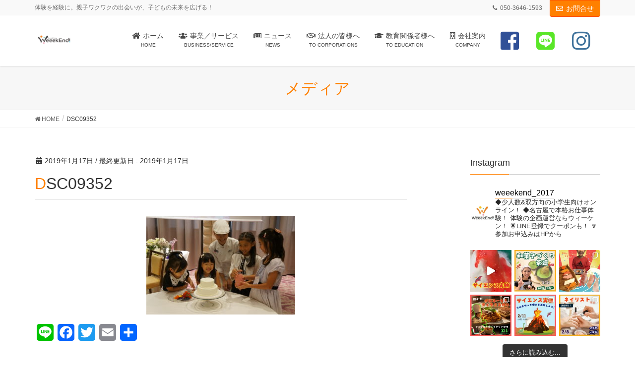

--- FILE ---
content_type: text/html; charset=UTF-8
request_url: https://corp.weeek-end.com/dsc09352/
body_size: 19010
content:
<!DOCTYPE html>
<html lang="ja">
<head>
<meta charset="utf-8">
<meta http-equiv="X-UA-Compatible" content="IE=edge">
<meta name="viewport" content="width=device-width, initial-scale=1">

<title>DSC09352 | 株式会社 ウィーケン</title>
<meta name='robots' content='max-image-preview:large' />
<link rel='dns-prefetch' href='//static.addtoany.com' />
<link rel='dns-prefetch' href='//s.w.org' />
<link rel="alternate" type="application/rss+xml" title="株式会社 ウィーケン &raquo; フィード" href="https://corp.weeek-end.com/feed/" />
<link rel="alternate" type="application/rss+xml" title="株式会社 ウィーケン &raquo; コメントフィード" href="https://corp.weeek-end.com/comments/feed/" />
<meta name="description" content="" />		<script type="text/javascript">
			window._wpemojiSettings = {"baseUrl":"https:\/\/s.w.org\/images\/core\/emoji\/13.1.0\/72x72\/","ext":".png","svgUrl":"https:\/\/s.w.org\/images\/core\/emoji\/13.1.0\/svg\/","svgExt":".svg","source":{"concatemoji":"https:\/\/corp.weeek-end.com\/wp-includes\/js\/wp-emoji-release.min.js?ver=5.8.12"}};
			!function(e,a,t){var n,r,o,i=a.createElement("canvas"),p=i.getContext&&i.getContext("2d");function s(e,t){var a=String.fromCharCode;p.clearRect(0,0,i.width,i.height),p.fillText(a.apply(this,e),0,0);e=i.toDataURL();return p.clearRect(0,0,i.width,i.height),p.fillText(a.apply(this,t),0,0),e===i.toDataURL()}function c(e){var t=a.createElement("script");t.src=e,t.defer=t.type="text/javascript",a.getElementsByTagName("head")[0].appendChild(t)}for(o=Array("flag","emoji"),t.supports={everything:!0,everythingExceptFlag:!0},r=0;r<o.length;r++)t.supports[o[r]]=function(e){if(!p||!p.fillText)return!1;switch(p.textBaseline="top",p.font="600 32px Arial",e){case"flag":return s([127987,65039,8205,9895,65039],[127987,65039,8203,9895,65039])?!1:!s([55356,56826,55356,56819],[55356,56826,8203,55356,56819])&&!s([55356,57332,56128,56423,56128,56418,56128,56421,56128,56430,56128,56423,56128,56447],[55356,57332,8203,56128,56423,8203,56128,56418,8203,56128,56421,8203,56128,56430,8203,56128,56423,8203,56128,56447]);case"emoji":return!s([10084,65039,8205,55357,56613],[10084,65039,8203,55357,56613])}return!1}(o[r]),t.supports.everything=t.supports.everything&&t.supports[o[r]],"flag"!==o[r]&&(t.supports.everythingExceptFlag=t.supports.everythingExceptFlag&&t.supports[o[r]]);t.supports.everythingExceptFlag=t.supports.everythingExceptFlag&&!t.supports.flag,t.DOMReady=!1,t.readyCallback=function(){t.DOMReady=!0},t.supports.everything||(n=function(){t.readyCallback()},a.addEventListener?(a.addEventListener("DOMContentLoaded",n,!1),e.addEventListener("load",n,!1)):(e.attachEvent("onload",n),a.attachEvent("onreadystatechange",function(){"complete"===a.readyState&&t.readyCallback()})),(n=t.source||{}).concatemoji?c(n.concatemoji):n.wpemoji&&n.twemoji&&(c(n.twemoji),c(n.wpemoji)))}(window,document,window._wpemojiSettings);
		</script>
		<style type="text/css">
img.wp-smiley,
img.emoji {
	display: inline !important;
	border: none !important;
	box-shadow: none !important;
	height: 1em !important;
	width: 1em !important;
	margin: 0 .07em !important;
	vertical-align: -0.1em !important;
	background: none !important;
	padding: 0 !important;
}
</style>
	<link rel='stylesheet' id='sbi_styles-css'  href='https://corp.weeek-end.com/wp-content/plugins/instagram-feed/css/sbi-styles.min.css?ver=6.10.0' type='text/css' media='all' />
<link rel='stylesheet' id='font-awesome-css'  href='https://corp.weeek-end.com/wp-content/themes/lightning-pro/inc/font-awesome/versions/5.6.0/css/all.min.css?ver=5.6' type='text/css' media='all' />
<link rel='stylesheet' id='vkExUnit_common_style-css'  href='https://corp.weeek-end.com/wp-content/plugins/vk-all-in-one-expansion-unit/assets/css/vkExUnit_style.css?ver=9.86.1.0' type='text/css' media='all' />
<style id='vkExUnit_common_style-inline-css' type='text/css'>
:root {--ver_page_top_button_url:url(https://corp.weeek-end.com/wp-content/plugins/vk-all-in-one-expansion-unit/assets/images/to-top-btn-icon.svg);}@font-face {font-weight: normal;font-style: normal;font-family: "vk_sns";src: url("https://corp.weeek-end.com/wp-content/plugins/vk-all-in-one-expansion-unit/inc/sns/icons/fonts/vk_sns.eot?-bq20cj");src: url("https://corp.weeek-end.com/wp-content/plugins/vk-all-in-one-expansion-unit/inc/sns/icons/fonts/vk_sns.eot?#iefix-bq20cj") format("embedded-opentype"),url("https://corp.weeek-end.com/wp-content/plugins/vk-all-in-one-expansion-unit/inc/sns/icons/fonts/vk_sns.woff?-bq20cj") format("woff"),url("https://corp.weeek-end.com/wp-content/plugins/vk-all-in-one-expansion-unit/inc/sns/icons/fonts/vk_sns.ttf?-bq20cj") format("truetype"),url("https://corp.weeek-end.com/wp-content/plugins/vk-all-in-one-expansion-unit/inc/sns/icons/fonts/vk_sns.svg?-bq20cj#vk_sns") format("svg");}
</style>
<link rel='stylesheet' id='wp-block-library-css'  href='https://corp.weeek-end.com/wp-includes/css/dist/block-library/style.min.css?ver=5.8.12' type='text/css' media='all' />
<link rel='stylesheet' id='contact-form-7-css'  href='https://corp.weeek-end.com/wp-content/plugins/contact-form-7/includes/css/styles.css?ver=5.5.6.1' type='text/css' media='all' />
<style id='contact-form-7-inline-css' type='text/css'>
.wpcf7 .wpcf7-recaptcha iframe {margin-bottom: 0;}.wpcf7 .wpcf7-recaptcha[data-align="center"] > div {margin: 0 auto;}.wpcf7 .wpcf7-recaptcha[data-align="right"] > div {margin: 0 0 0 auto;}
</style>
<link rel='stylesheet' id='veu-cta-css'  href='https://corp.weeek-end.com/wp-content/plugins/vk-all-in-one-expansion-unit/inc/call-to-action/package/css/style.css?ver=9.86.1.0' type='text/css' media='all' />
<link rel='stylesheet' id='wc-shortcodes-style-css'  href='https://corp.weeek-end.com/wp-content/plugins/wc-shortcodes/public/assets/css/style.css?ver=3.46' type='text/css' media='all' />
<link rel='stylesheet' id='lightning-common-style-css'  href='https://corp.weeek-end.com/wp-content/themes/lightning-pro/assets/css/common.css?ver=0.6.3' type='text/css' media='all' />
<link rel='stylesheet' id='lightning-design-style-css'  href='https://corp.weeek-end.com/wp-content/themes/lightning-pro/design-skin/origin/css/style.css?ver=0.6.3' type='text/css' media='all' />
<style id='lightning-design-style-inline-css' type='text/css'>
/* ltg theme common */.color_key_bg,.color_key_bg_hover:hover{background-color: #ff8000;}.color_key_txt,.color_key_txt_hover:hover{color: #ff8000;}.color_key_border,.color_key_border_hover:hover{border-color: #ff8000;}.color_key_dark_bg,.color_key_dark_bg_hover:hover{background-color: #ff4c00;}.color_key_dark_txt,.color_key_dark_txt_hover:hover{color: #ff4c00;}.color_key_dark_border,.color_key_dark_border_hover:hover{border-color: #ff4c00;}
html, body { overflow-x: hidden; }.bbp-submit-wrapper .button.submit,.woocommerce a.button.alt:hover,.woocommerce-product-search button:hover,.woocommerce button.button.alt { background-color:#ff4c00 ; }.bbp-submit-wrapper .button.submit:hover,.woocommerce a.button.alt,.woocommerce-product-search button,.woocommerce button.button.alt:hover { background-color:#ff8000 ; }.woocommerce ul.product_list_widget li a:hover img { border-color:#ff8000; }.veu_color_txt_key { color:#ff4c00 ; }.veu_color_bg_key { background-color:#ff4c00 ; }.veu_color_border_key { border-color:#ff4c00 ; }.btn-default { border-color:#ff8000;color:#ff8000;}.btn-default:focus,.btn-default:hover { border-color:#ff8000;background-color: #ff8000; }.btn-primary { background-color:#ff8000;border-color:#ff4c00; }.btn-primary:focus,.btn-primary:hover { background-color:#ff4c00;border-color:#ff8000; }
.tagcloud a:before { font-family: "Font Awesome 5 Free";content: "\f02b";font-weight: bold; }
a { color:#ff4c00 ; }a:hover { color:#ff8000 ; }ul.gMenu a:hover { color:#ff8000; }.page-header { background-color:#ff8000; }h1.entry-title:first-letter,.single h1.entry-title:first-letter { color:#ff8000; }h2,.mainSection-title { border-top-color:#ff8000; }h3:after,.subSection-title:after { border-bottom-color:#ff8000; }.media .media-body .media-heading a:hover { color:#ff8000; }ul.page-numbers li span.page-numbers.current { background-color:#ff8000; }.pager li > a { border-color:#ff8000;color:#ff8000;}.pager li > a:hover { background-color:#ff8000;color:#fff;}footer { border-top-color:#ff8000; }dt { border-left-color:#ff8000; }@media (min-width: 768px){ ul.gMenu > li > a:hover:after, ul.gMenu > li.current-post-ancestor > a:after, ul.gMenu > li.current-menu-item > a:after, ul.gMenu > li.current-menu-parent > a:after, ul.gMenu > li.current-menu-ancestor > a:after, ul.gMenu > li.current_page_parent > a:after, ul.gMenu > li.current_page_ancestor > a:after { border-bottom-color: #ff8000 ; } ul.gMenu > li > a:hover .gMenu_description { color: #ff8000 ; }} /* @media (min-width: 768px) */
.page-header{color:#ff8000;text-align:center;background-color:#f7f7f7;}
/* Font switch */.gMenu{ font-family:"游ゴシック Medium","Yu Gothic Medium","游ゴシック体",YuGothic,"ヒラギノ角ゴ ProN W3", Hiragino Kaku Gothic ProN,sans-serif}h1,h2,h3,h4,h5,h6,dt,.page-header_pageTitle,.mainSection-title,.subSection-title{ font-family:"游ゴシック Medium","Yu Gothic Medium","游ゴシック体",YuGothic,"ヒラギノ角ゴ ProN W3", Hiragino Kaku Gothic ProN,sans-serif}body{ font-family:"ヒラギノ角ゴ ProN W3", Hiragino Kaku Gothic ProN,"游ゴシック Medium","Yu Gothic Medium","游ゴシック体",YuGothic, "Helvetica Neue", sans-serif}
</style>
<link rel='stylesheet' id='lightning-theme-style-css'  href='https://corp.weeek-end.com/wp-content/themes/lightning_child_sample/style.css?ver=0.6.3' type='text/css' media='all' />
<link rel='stylesheet' id='lightning-woo-style-css'  href='https://corp.weeek-end.com/wp-content/themes/lightning-pro/inc/woocommerce/css/woo.css?ver=0.6.3' type='text/css' media='all' />
<link rel='stylesheet' id='addtoany-css'  href='https://corp.weeek-end.com/wp-content/plugins/add-to-any/addtoany.min.css?ver=1.16' type='text/css' media='all' />
<link rel='stylesheet' id='wordpresscanvas-font-awesome-css'  href='https://corp.weeek-end.com/wp-content/plugins/wc-shortcodes/public/assets/css/font-awesome.min.css?ver=4.7.0' type='text/css' media='all' />
<!--n2css--><!--n2js--><script type='text/javascript' id='addtoany-core-js-before'>
window.a2a_config=window.a2a_config||{};a2a_config.callbacks=[];a2a_config.overlays=[];a2a_config.templates={};a2a_localize = {
	Share: "共有",
	Save: "ブックマーク",
	Subscribe: "購読",
	Email: "メール",
	Bookmark: "ブックマーク",
	ShowAll: "すべて表示する",
	ShowLess: "小さく表示する",
	FindServices: "サービスを探す",
	FindAnyServiceToAddTo: "追加するサービスを今すぐ探す",
	PoweredBy: "Powered by",
	ShareViaEmail: "メールでシェアする",
	SubscribeViaEmail: "メールで購読する",
	BookmarkInYourBrowser: "ブラウザにブックマーク",
	BookmarkInstructions: "このページをブックマークするには、 Ctrl+D または \u2318+D を押下。",
	AddToYourFavorites: "お気に入りに追加",
	SendFromWebOrProgram: "任意のメールアドレスまたはメールプログラムから送信",
	EmailProgram: "メールプログラム",
	More: "詳細&#8230;",
	ThanksForSharing: "共有ありがとうございます !",
	ThanksForFollowing: "フォローありがとうございます !"
};
</script>
<script type='text/javascript' defer src='https://static.addtoany.com/menu/page.js' id='addtoany-core-js'></script>
<script type='text/javascript' src='https://corp.weeek-end.com/wp-includes/js/jquery/jquery.min.js?ver=3.6.0' id='jquery-core-js'></script>
<script type='text/javascript' defer src='https://corp.weeek-end.com/wp-content/plugins/add-to-any/addtoany.min.js?ver=1.1' id='addtoany-jquery-js'></script>
<link rel="https://api.w.org/" href="https://corp.weeek-end.com/wp-json/" /><link rel="alternate" type="application/json" href="https://corp.weeek-end.com/wp-json/wp/v2/media/533" /><link rel="EditURI" type="application/rsd+xml" title="RSD" href="https://corp.weeek-end.com/xmlrpc.php?rsd" />
<link rel="wlwmanifest" type="application/wlwmanifest+xml" href="https://corp.weeek-end.com/wp-includes/wlwmanifest.xml" /> 
<meta name="generator" content="WordPress 5.8.12" />
<link rel='shortlink' href='https://corp.weeek-end.com/?p=533' />
<link rel="alternate" type="application/json+oembed" href="https://corp.weeek-end.com/wp-json/oembed/1.0/embed?url=https%3A%2F%2Fcorp.weeek-end.com%2Fdsc09352%2F" />
<link rel="alternate" type="text/xml+oembed" href="https://corp.weeek-end.com/wp-json/oembed/1.0/embed?url=https%3A%2F%2Fcorp.weeek-end.com%2Fdsc09352%2F&#038;format=xml" />
<style>.simplemap img{max-width:none !important;padding:0 !important;margin:0 !important;}.staticmap,.staticmap img{max-width:100% !important;height:auto !important;}.simplemap .simplemap-content{display:none;}</style>
<script>var google_map_api_key = "AIzaSyAW9Zo0zNCJ5jjM3D_-jzRpR0PrhRVfZTs";</script><link rel="icon" href="https://corp.weeek-end.com/wp-content/uploads/2020/01/透過アイコン-150x150.png" sizes="32x32" />
<link rel="icon" href="https://corp.weeek-end.com/wp-content/uploads/2020/01/透過アイコン.png" sizes="192x192" />
<link rel="apple-touch-icon" href="https://corp.weeek-end.com/wp-content/uploads/2020/01/透過アイコン.png" />
<meta name="msapplication-TileImage" content="https://corp.weeek-end.com/wp-content/uploads/2020/01/透過アイコン.png" />
		<style type="text/css" id="wp-custom-css">
			/* カスタム CSS をここに入力してください */

h2{
position: relative;
padding: 0.5em;
background: #ff8000;
color: white;
}

h2::before {
position: absolute;
content: '';
top: 100%;
left: 0;
border: none;
border-bottom: solid 15px transparent;
border-right: solid 20px rgb(149, 158, 155);
}

.my-FB {color: #305097;}
.my-LINE {color: #5ae628;}
.my-Insta {color: #3f729b;}

.prBlock .prBlock_image {
    width:100% !important;
    max-width:400px !important;
    margin-left:auto !important;
    margin-right:auto !important;
    height:auto !important;
    border-radius:10% !important;
    margin-bottom:20px;
    }

.prBlock .prBlock_image img {
    width:100% !important;
    max-width:400px !important;
    height:auto !important;
    }

.slide-text-caption {
    font-size: 1.2vw;
}

/*シンプル枠*/

.frmsim {
    border: 1px solid #ccc;
    border-radius: 5px;
    float: left;
 margin: 0 0 20px 0;
}

.frmsim h4 {
    font-size: 19px;
    padding: 15px;
    text-align: center;
		background-color:#FFB200;
}

.frmsim p.img {
    text-align: center;
}

.frmsim p {
    padding: 0 15px 10px 15px;
}


/*ポイントリンク*/

.pointlink{
		color:#FF4C00;
}

h2::before {
	display:none;
}

img {
    max-width: 100%;
    height: auto;
}


h3.slide-text-title{
	font-size:25px;
}

.entry-meta_items_author {
    display: none;
}

.mini-content-2 .btn-ghost {
    font-size:15px;
}		</style>
		<style id="sccss"></style><!-- [ VK All in One Expansion Unit Article Structure Data ] --><script type="application/ld+json">{"@context":"https://schema.org/","@type":"Article","headline":"DSC09352","image":"","datePublished":"2019-01-17T15:03:22+09:00","dateModified":"2019-01-17T15:03:22+09:00","author":{"@type":"","name":"keiko","url":"https://corp.weeek-end.com/","sameAs":""}}</script><!-- [ / VK All in One Expansion Unit Article Structure Data ] -->
</head>
<body class="attachment attachment-template-default single single-attachment postid-533 attachmentid-533 attachment-jpeg post-name-dsc09352 post-type-attachment wc-shortcodes-font-awesome-enabled sidebar-fix fa_v5_css device-pc headfix header_height_changer mobile-fix-nav_enable">
<div class="vk-mobile-nav-menu-btn">MENU</div><div class="vk-mobile-nav"><nav class="global-nav"><ul id="menu-%e3%83%98%e3%83%83%e3%83%80%e3%83%bc%e3%83%a1%e3%83%8b%e3%83%a5%e3%83%bc" class="vk-menu-acc  menu"><li id="menu-item-29" class="menu-item menu-item-type-custom menu-item-object-custom menu-item-29"><a href="/"><i class="fas fa-home"></i>ホーム</a></li>
<li id="menu-item-27" class="menu-item menu-item-type-post_type menu-item-object-page menu-item-has-children menu-item-27"><a href="https://corp.weeek-end.com/service/"><i class="fas fa-users"></i>事業／サービス</a>
<ul class="sub-menu">
	<li id="menu-item-59" class="menu-item menu-item-type-post_type menu-item-object-page menu-item-59"><a href="https://corp.weeek-end.com/service/taiken/">ウィーケン！お仕事体験プラットフォーム</a></li>
	<li id="menu-item-1229" class="menu-item menu-item-type-post_type menu-item-object-page menu-item-1229"><a href="https://corp.weeek-end.com/service/event_production/">体験型イベントプロデュース</a></li>
</ul>
</li>
<li id="menu-item-33" class="menu-item menu-item-type-taxonomy menu-item-object-category menu-item-33"><a href="https://corp.weeek-end.com/news/category/information/"><i class="far fa-newspaper"></i>ニュース</a></li>
<li id="menu-item-577" class="menu-item menu-item-type-post_type menu-item-object-page menu-item-577"><a href="https://corp.weeek-end.com/to-corporation/"><i class="far fa-handshake"></i>法人の皆様へ</a></li>
<li id="menu-item-1338" class="menu-item menu-item-type-post_type menu-item-object-page menu-item-1338"><a href="https://corp.weeek-end.com/education/"><i class="fas fa-graduation-cap"></i>教育関係者様へ</a></li>
<li id="menu-item-19" class="menu-item menu-item-type-post_type menu-item-object-page menu-item-has-children menu-item-19"><a href="https://corp.weeek-end.com/about/"><i class="far fa-building"></i>会社案内</a>
<ul class="sub-menu">
	<li id="menu-item-728" class="menu-item menu-item-type-custom menu-item-object-custom menu-item-728"><a href="https://corp.weeek-end.com/about/#philosophy">企業理念</a></li>
	<li id="menu-item-729" class="menu-item menu-item-type-custom menu-item-object-custom menu-item-729"><a href="https://corp.weeek-end.com/about/#message">代表メッセージ</a></li>
	<li id="menu-item-730" class="menu-item menu-item-type-custom menu-item-object-custom menu-item-730"><a href="https://corp.weeek-end.com/about/#overview">会社概要</a></li>
	<li id="menu-item-1321" class="menu-item menu-item-type-custom menu-item-object-custom menu-item-1321"><a href="https://corp.weeek-end.com/about/#careers">採用情報</a></li>
</ul>
</li>
<li id="menu-item-300" class="menu-item menu-item-type-custom menu-item-object-custom menu-item-300"><a href="http://www.facebook.com/WeeekEnd"><i class="fab fa-facebook-square fa-3x my-FB"></i></a></li>
<li id="menu-item-301" class="menu-item menu-item-type-custom menu-item-object-custom menu-item-301"><a href="https://line.me/R/ti/p/%40wbj5797y"><i class="fab fa-line fa-3x my-LINE"></i></a></li>
<li id="menu-item-302" class="menu-item menu-item-type-custom menu-item-object-custom menu-item-302"><a href="https://www.instagram.com/weeekend_2017/"><i class="fab fa-instagram fa-3x my-Insta"></i></a></li>
</ul></nav></div><header class="navbar siteHeader">
	<div class="headerTop" id="headerTop"><div class="container"><p class="headerTop_description">体験を経験に。親子ワクワクの出会いが、子どもの未来を広げる！</p><nav><ul id="%1$s" class="%2$s nav"><li class="headerTop_tel"><span class="headerTop_tel_wrap"><i class="fa fa-phone"></i>050-3646-1593</span></li></ul></nav><div class="headerTop_contactBtn"><a href="https://corp.weeek-end.com/contact/" class="btn btn-primary"><i class="far fa-envelope"></i>お問合せ</a></div></div><!-- [ / .container ] --></div><!-- [ / #headerTop  ] -->	<div class="container siteHeadContainer">
		<div class="navbar-header">
			<h1 class="navbar-brand siteHeader_logo">
			<a href="https://corp.weeek-end.com/"><span>
			<img src="https://corp.weeek-end.com/wp-content/uploads/2020/01/7086.jpg" alt="株式会社 ウィーケン" />			</span></a>
			</h1>
								</div>

		<div id="gMenu_outer" class="gMenu_outer"><nav class="menu-%e3%83%98%e3%83%83%e3%83%80%e3%83%bc%e3%83%a1%e3%83%8b%e3%83%a5%e3%83%bc-container"><ul id="menu-%e3%83%98%e3%83%83%e3%83%80%e3%83%bc%e3%83%a1%e3%83%8b%e3%83%a5%e3%83%bc-1" class="menu nav gMenu"><li id="menu-item-29" class="menu-item menu-item-type-custom menu-item-object-custom"><a href="/"><strong class="gMenu_name"><i class="fas fa-home"></i>ホーム</strong><span class="gMenu_description">HOME</span></a></li>
<li id="menu-item-27" class="menu-item menu-item-type-post_type menu-item-object-page menu-item-has-children"><a href="https://corp.weeek-end.com/service/"><strong class="gMenu_name"><i class="fas fa-users"></i>事業／サービス</strong><span class="gMenu_description">BUSINESS/SERVICE</span></a>
<ul class="sub-menu">
	<li id="menu-item-59" class="menu-item menu-item-type-post_type menu-item-object-page"><a href="https://corp.weeek-end.com/service/taiken/">ウィーケン！お仕事体験プラットフォーム</a></li>
	<li id="menu-item-1229" class="menu-item menu-item-type-post_type menu-item-object-page"><a href="https://corp.weeek-end.com/service/event_production/">体験型イベントプロデュース</a></li>
</ul>
</li>
<li id="menu-item-33" class="menu-item menu-item-type-taxonomy menu-item-object-category"><a href="https://corp.weeek-end.com/news/category/information/"><strong class="gMenu_name"><i class="far fa-newspaper"></i>ニュース</strong><span class="gMenu_description">NEWS</span></a></li>
<li id="menu-item-577" class="menu-item menu-item-type-post_type menu-item-object-page"><a href="https://corp.weeek-end.com/to-corporation/"><strong class="gMenu_name"><i class="far fa-handshake"></i>法人の皆様へ</strong><span class="gMenu_description">TO CORPORATIONS</span></a></li>
<li id="menu-item-1338" class="menu-item menu-item-type-post_type menu-item-object-page"><a href="https://corp.weeek-end.com/education/"><strong class="gMenu_name"><i class="fas fa-graduation-cap"></i>教育関係者様へ</strong><span class="gMenu_description">TO EDUCATION</span></a></li>
<li id="menu-item-19" class="menu-item menu-item-type-post_type menu-item-object-page menu-item-has-children"><a href="https://corp.weeek-end.com/about/"><strong class="gMenu_name"><i class="far fa-building"></i>会社案内</strong><span class="gMenu_description">COMPANY</span></a>
<ul class="sub-menu">
	<li id="menu-item-728" class="menu-item menu-item-type-custom menu-item-object-custom"><a href="https://corp.weeek-end.com/about/#philosophy">企業理念</a></li>
	<li id="menu-item-729" class="menu-item menu-item-type-custom menu-item-object-custom"><a href="https://corp.weeek-end.com/about/#message">代表メッセージ</a></li>
	<li id="menu-item-730" class="menu-item menu-item-type-custom menu-item-object-custom"><a href="https://corp.weeek-end.com/about/#overview">会社概要</a></li>
	<li id="menu-item-1321" class="menu-item menu-item-type-custom menu-item-object-custom"><a href="https://corp.weeek-end.com/about/#careers">採用情報</a></li>
</ul>
</li>
<li id="menu-item-300" class="menu-item menu-item-type-custom menu-item-object-custom"><a href="http://www.facebook.com/WeeekEnd"><strong class="gMenu_name"><i class="fab fa-facebook-square fa-3x my-FB"></i></strong></a></li>
<li id="menu-item-301" class="menu-item menu-item-type-custom menu-item-object-custom"><a href="https://line.me/R/ti/p/%40wbj5797y"><strong class="gMenu_name"><i class="fab fa-line fa-3x my-LINE"></i></strong></a></li>
<li id="menu-item-302" class="menu-item menu-item-type-custom menu-item-object-custom"><a href="https://www.instagram.com/weeekend_2017/"><strong class="gMenu_name"><i class="fab fa-instagram fa-3x my-Insta"></i></strong></a></li>
</ul></nav></div>	</div>
	</header>

<div class="section page-header"><div class="container"><div class="row"><div class="col-md-12">
<div class="page-header_pageTitle">
メディア</div>
</div></div></div></div><!-- [ /.page-header ] -->
<!-- [ .breadSection ] -->
<div class="section breadSection">
<div class="container">
<div class="row">
<ol class="breadcrumb" itemtype="http://schema.org/BreadcrumbList"><li id="panHome" itemprop="itemListElement" itemscope itemtype="http://schema.org/ListItem"><a itemprop="item" href="https://corp.weeek-end.com/"><span itemprop="name"><i class="fa fa-home"></i> HOME</span></a></li><li><span>DSC09352</span></li></ol>
</div>
</div>
</div>
<!-- [ /.breadSection ] -->
<div class="section siteContent">
<div class="container">
<div class="row">

<div class="col-md-8 mainSection" id="main" role="main">

<article id="post-533" class="post-533 attachment type-attachment status-inherit hentry">
	<header>
	<div class="entry-meta">


<span class="published entry-meta_items">2019年1月17日</span>

<span class="entry-meta_items entry-meta_updated">/ 最終更新日 : <span class="updated">2019年1月17日</span></span>


<span class="vcard author entry-meta_items entry-meta_items_author"><span class="fn">keiko</span></span>



</div>
	<h1 class="entry-title">DSC09352</h1>
	</header>
	<div class="entry-body">
	<p class="attachment"><a href='https://corp.weeek-end.com/wp-content/uploads/2019/01/DSC09352-e1551406080295.jpg'><img width="300" height="199" src="https://corp.weeek-end.com/wp-content/uploads/2019/01/DSC09352-300x199.jpg" class="attachment-medium size-medium" alt="" loading="lazy" srcset="https://corp.weeek-end.com/wp-content/uploads/2019/01/DSC09352-300x199.jpg 300w, https://corp.weeek-end.com/wp-content/uploads/2019/01/DSC09352-768x510.jpg 768w, https://corp.weeek-end.com/wp-content/uploads/2019/01/DSC09352-1024x680.jpg 1024w, https://corp.weeek-end.com/wp-content/uploads/2019/01/DSC09352-e1551406080295.jpg 1900w" sizes="(max-width: 300px) 100vw, 300px" /></a></p>
<div class="addtoany_share_save_container addtoany_content addtoany_content_bottom"><div class="a2a_kit a2a_kit_size_34 addtoany_list" data-a2a-url="https://corp.weeek-end.com/dsc09352/" data-a2a-title="DSC09352"><a class="a2a_button_line" href="https://www.addtoany.com/add_to/line?linkurl=https%3A%2F%2Fcorp.weeek-end.com%2Fdsc09352%2F&amp;linkname=DSC09352" title="Line" rel="nofollow noopener" target="_blank"></a><a class="a2a_button_facebook" href="https://www.addtoany.com/add_to/facebook?linkurl=https%3A%2F%2Fcorp.weeek-end.com%2Fdsc09352%2F&amp;linkname=DSC09352" title="Facebook" rel="nofollow noopener" target="_blank"></a><a class="a2a_button_twitter" href="https://www.addtoany.com/add_to/twitter?linkurl=https%3A%2F%2Fcorp.weeek-end.com%2Fdsc09352%2F&amp;linkname=DSC09352" title="Twitter" rel="nofollow noopener" target="_blank"></a><a class="a2a_button_email" href="https://www.addtoany.com/add_to/email?linkurl=https%3A%2F%2Fcorp.weeek-end.com%2Fdsc09352%2F&amp;linkname=DSC09352" title="Email" rel="nofollow noopener" target="_blank"></a><a class="a2a_dd addtoany_share_save addtoany_share" href="https://www.addtoany.com/share"></a></div></div>	</div><!-- [ /.entry-body ] -->

	<div class="entry-footer">
	
	
		</div><!-- [ /.entry-footer ] -->

	
<div id="comments" class="comments-area">

	
	
	
	
</div><!-- #comments -->
</article>

<nav>
  <ul class="pager">
    <li class="previous"><a href="https://corp.weeek-end.com/dsc09352/" rel="prev">DSC09352</a></li>
    <li class="next"></li>
  </ul>
</nav>

</div><!-- [ /.mainSection ] -->

<div class="col-md-3 col-md-offset-1 subSection sideSection">
<aside class="widget widget_text" id="text-3"><h1 class="widget-title subSection-title">Instagram</h1>			<div class="textwidget">
<div id="sb_instagram"  class="sbi sbi_mob_col_1 sbi_tab_col_2 sbi_col_3 sbi_disable_mobile sbi_palette_light" style="padding-bottom: 6px; width: 100%;"	 data-feedid="*1"  data-res="auto" data-cols="3" data-colsmobile="1" data-colstablet="2" data-num="6" data-nummobile="6" data-item-padding="3"	 data-shortcode-atts="{&quot;feed&quot;:&quot;1&quot;}"  data-postid="533" data-locatornonce="c45d0be70f" data-imageaspectratio="1:1" data-sbi-flags="favorLocal">
	<div class="sb_instagram_header  sbi_header_palette_light"   >
	<a class="sbi_header_link" target="_blank" rel="nofollow noopener" href="https://www.instagram.com/weeekend_2017/" title="@weeekend_2017">
		<div class="sbi_header_text">
			<div class="sbi_header_img"  data-avatar-url="https://scontent-nrt6-1.cdninstagram.com/v/t51.2885-19/285587623_1378126356042402_5931703111130802713_n.jpg?stp=dst-jpg_s206x206_tt6&amp;_nc_cat=105&amp;ccb=7-5&amp;_nc_sid=bf7eb4&amp;efg=eyJ2ZW5jb2RlX3RhZyI6InByb2ZpbGVfcGljLnd3dy4xMDgwLkMzIn0%3D&amp;_nc_ohc=bAPaoXCrPcMQ7kNvwHuI2ux&amp;_nc_oc=AdnjxwLymswfeaGujZuv1zIk56y0oo4nOkJmWROP5ihLReiHegoQ6Z709GjYa9yjRhM&amp;_nc_zt=24&amp;_nc_ht=scontent-nrt6-1.cdninstagram.com&amp;edm=AP4hL3IEAAAA&amp;_nc_tpa=Q5bMBQGYb_4qJoyxkvzbiAosyj-7HH4dXJrpLC_WM7KgXAAGZdz7JG1s4szMd9R4naoxUoBrmcp8Rgaj5Q&amp;oh=00_AfqBIaa5r2G-R7OOS4h0oYCuLjgLhHps4hgEFrhHBhvvyQ&amp;oe=6982A578">
									<div class="sbi_header_img_hover"  ><svg class="sbi_new_logo fa-instagram fa-w-14" aria-hidden="true" data-fa-processed="" aria-label="Instagram" data-prefix="fab" data-icon="instagram" role="img" viewBox="0 0 448 512">
                    <path fill="currentColor" d="M224.1 141c-63.6 0-114.9 51.3-114.9 114.9s51.3 114.9 114.9 114.9S339 319.5 339 255.9 287.7 141 224.1 141zm0 189.6c-41.1 0-74.7-33.5-74.7-74.7s33.5-74.7 74.7-74.7 74.7 33.5 74.7 74.7-33.6 74.7-74.7 74.7zm146.4-194.3c0 14.9-12 26.8-26.8 26.8-14.9 0-26.8-12-26.8-26.8s12-26.8 26.8-26.8 26.8 12 26.8 26.8zm76.1 27.2c-1.7-35.9-9.9-67.7-36.2-93.9-26.2-26.2-58-34.4-93.9-36.2-37-2.1-147.9-2.1-184.9 0-35.8 1.7-67.6 9.9-93.9 36.1s-34.4 58-36.2 93.9c-2.1 37-2.1 147.9 0 184.9 1.7 35.9 9.9 67.7 36.2 93.9s58 34.4 93.9 36.2c37 2.1 147.9 2.1 184.9 0 35.9-1.7 67.7-9.9 93.9-36.2 26.2-26.2 34.4-58 36.2-93.9 2.1-37 2.1-147.8 0-184.8zM398.8 388c-7.8 19.6-22.9 34.7-42.6 42.6-29.5 11.7-99.5 9-132.1 9s-102.7 2.6-132.1-9c-19.6-7.8-34.7-22.9-42.6-42.6-11.7-29.5-9-99.5-9-132.1s-2.6-102.7 9-132.1c7.8-19.6 22.9-34.7 42.6-42.6 29.5-11.7 99.5-9 132.1-9s102.7-2.6 132.1 9c19.6 7.8 34.7 22.9 42.6 42.6 11.7 29.5 9 99.5 9 132.1s2.7 102.7-9 132.1z"></path>
                </svg></div>
					<img  src="https://corp.weeek-end.com/wp-content/uploads/sb-instagram-feed-images/weeekend_2017.webp" alt="" width="50" height="50">
				
							</div>

			<div class="sbi_feedtheme_header_text">
				<h3>weeekend_2017</h3>
									<p class="sbi_bio">◆少人数&amp;双方向の小学生向けオンライン！<br>
◆名古屋で本格お仕事体験！<br>
体験の企画運営ならウィーケン！<br>
🌟LINE登録でクーポンも！<br>
🔽参加お申込みはHPから</p>
							</div>
		</div>
	</a>
</div>

	<div id="sbi_images"  style="gap: 6px;">
		<div class="sbi_item sbi_type_video sbi_new sbi_transition"
	id="sbi_18108744019600000" data-date="1769771919">
	<div class="sbi_photo_wrap">
		<a class="sbi_photo" href="https://www.instagram.com/reel/DUIgQC2gVu2/" target="_blank" rel="noopener nofollow" data-full-res="https://scontent-nrt6-1.cdninstagram.com/v/t51.82787-15/624602060_18355982941205654_6921789088005993859_n.jpg?stp=dst-jpg_e35_tt6&#038;_nc_cat=107&#038;ccb=7-5&#038;_nc_sid=18de74&#038;efg=eyJlZmdfdGFnIjoiQ0xJUFMuYmVzdF9pbWFnZV91cmxnZW4uQzMifQ%3D%3D&#038;_nc_ohc=wDSec5LXQj8Q7kNvwEjWkbu&#038;_nc_oc=Adltm2W-9z_dbJj7_S5NJjtXmohm2XD6h8h8pay21d0IPTDRi0DyURxzZTK-gkJyQmw&#038;_nc_zt=23&#038;_nc_ht=scontent-nrt6-1.cdninstagram.com&#038;edm=ANo9K5cEAAAA&#038;_nc_gid=YqK6li4FzdFJ69Gn6CoCzg&#038;oh=00_AfoZuuwSXfHk43baUHjTOP-TVjYy2WQ9Cbr6p4dkXoXqaw&#038;oe=69829F4A" data-img-src-set="{&quot;d&quot;:&quot;https:\/\/scontent-nrt6-1.cdninstagram.com\/v\/t51.82787-15\/624602060_18355982941205654_6921789088005993859_n.jpg?stp=dst-jpg_e35_tt6&amp;_nc_cat=107&amp;ccb=7-5&amp;_nc_sid=18de74&amp;efg=eyJlZmdfdGFnIjoiQ0xJUFMuYmVzdF9pbWFnZV91cmxnZW4uQzMifQ%3D%3D&amp;_nc_ohc=wDSec5LXQj8Q7kNvwEjWkbu&amp;_nc_oc=Adltm2W-9z_dbJj7_S5NJjtXmohm2XD6h8h8pay21d0IPTDRi0DyURxzZTK-gkJyQmw&amp;_nc_zt=23&amp;_nc_ht=scontent-nrt6-1.cdninstagram.com&amp;edm=ANo9K5cEAAAA&amp;_nc_gid=YqK6li4FzdFJ69Gn6CoCzg&amp;oh=00_AfoZuuwSXfHk43baUHjTOP-TVjYy2WQ9Cbr6p4dkXoXqaw&amp;oe=69829F4A&quot;,&quot;150&quot;:&quot;https:\/\/scontent-nrt6-1.cdninstagram.com\/v\/t51.82787-15\/624602060_18355982941205654_6921789088005993859_n.jpg?stp=dst-jpg_e35_tt6&amp;_nc_cat=107&amp;ccb=7-5&amp;_nc_sid=18de74&amp;efg=eyJlZmdfdGFnIjoiQ0xJUFMuYmVzdF9pbWFnZV91cmxnZW4uQzMifQ%3D%3D&amp;_nc_ohc=wDSec5LXQj8Q7kNvwEjWkbu&amp;_nc_oc=Adltm2W-9z_dbJj7_S5NJjtXmohm2XD6h8h8pay21d0IPTDRi0DyURxzZTK-gkJyQmw&amp;_nc_zt=23&amp;_nc_ht=scontent-nrt6-1.cdninstagram.com&amp;edm=ANo9K5cEAAAA&amp;_nc_gid=YqK6li4FzdFJ69Gn6CoCzg&amp;oh=00_AfoZuuwSXfHk43baUHjTOP-TVjYy2WQ9Cbr6p4dkXoXqaw&amp;oe=69829F4A&quot;,&quot;320&quot;:&quot;https:\/\/scontent-nrt6-1.cdninstagram.com\/v\/t51.82787-15\/624602060_18355982941205654_6921789088005993859_n.jpg?stp=dst-jpg_e35_tt6&amp;_nc_cat=107&amp;ccb=7-5&amp;_nc_sid=18de74&amp;efg=eyJlZmdfdGFnIjoiQ0xJUFMuYmVzdF9pbWFnZV91cmxnZW4uQzMifQ%3D%3D&amp;_nc_ohc=wDSec5LXQj8Q7kNvwEjWkbu&amp;_nc_oc=Adltm2W-9z_dbJj7_S5NJjtXmohm2XD6h8h8pay21d0IPTDRi0DyURxzZTK-gkJyQmw&amp;_nc_zt=23&amp;_nc_ht=scontent-nrt6-1.cdninstagram.com&amp;edm=ANo9K5cEAAAA&amp;_nc_gid=YqK6li4FzdFJ69Gn6CoCzg&amp;oh=00_AfoZuuwSXfHk43baUHjTOP-TVjYy2WQ9Cbr6p4dkXoXqaw&amp;oe=69829F4A&quot;,&quot;640&quot;:&quot;https:\/\/scontent-nrt6-1.cdninstagram.com\/v\/t51.82787-15\/624602060_18355982941205654_6921789088005993859_n.jpg?stp=dst-jpg_e35_tt6&amp;_nc_cat=107&amp;ccb=7-5&amp;_nc_sid=18de74&amp;efg=eyJlZmdfdGFnIjoiQ0xJUFMuYmVzdF9pbWFnZV91cmxnZW4uQzMifQ%3D%3D&amp;_nc_ohc=wDSec5LXQj8Q7kNvwEjWkbu&amp;_nc_oc=Adltm2W-9z_dbJj7_S5NJjtXmohm2XD6h8h8pay21d0IPTDRi0DyURxzZTK-gkJyQmw&amp;_nc_zt=23&amp;_nc_ht=scontent-nrt6-1.cdninstagram.com&amp;edm=ANo9K5cEAAAA&amp;_nc_gid=YqK6li4FzdFJ69Gn6CoCzg&amp;oh=00_AfoZuuwSXfHk43baUHjTOP-TVjYy2WQ9Cbr6p4dkXoXqaw&amp;oe=69829F4A&quot;}">
			<span class="sbi-screenreader">【予約受付中！】🌋サイエンス実験～火山を作って噴火を再現しよう！
​
😍実験の後は、自分だけのジオラ</span>
						<svg style="color: rgba(255,255,255,1)" class="svg-inline--fa fa-play fa-w-14 sbi_playbtn" aria-label="Play" aria-hidden="true" data-fa-processed="" data-prefix="fa" data-icon="play" role="presentation" xmlns="http://www.w3.org/2000/svg" viewBox="0 0 448 512"><path fill="currentColor" d="M424.4 214.7L72.4 6.6C43.8-10.3 0 6.1 0 47.9V464c0 37.5 40.7 60.1 72.4 41.3l352-208c31.4-18.5 31.5-64.1 0-82.6z"></path></svg>			<img src="https://corp.weeek-end.com/wp-content/plugins/instagram-feed/img/placeholder.png" alt="【予約受付中！】🌋サイエンス実験～火山を作って噴火を再現しよう！
​
😍実験の後は、自分だけのジオラマも作れちゃう✨

地球の奥深くで起こるダイナミックな自然現象を、
楽しく学べるサイエンス実験が登場！

今回の体験では、子どもたちに身近な材料を使って火山の模型を作り、
実際に“噴火”させることに挑戦します！

🧐小学6年生と中学1年の理科にも登場する、
火山の仕組みも楽しく学びます！
「火山ってなに？」
「どうして噴火するの？」

そんな子どもたちの「なぜ？」に答えながら、地球のエネルギーの秘密に迫ります🌎

📅日時
2/11 (水祝)　10:00-11:00

💰参加料金
1,500円 / 子ども１人
（サポートする保護者は無料です）

🎒対象
小学1年生～小学6年生

🏡場所
オンラインZoom
少人数・双方向参加型だから、子どもたちが夢中で探究に没頭！

🏵ご予約・詳細は、プロフィール欄 @weeekend_2017 のリンクから、HPへ！

#小学生ママ #STEAM教育 #キッズオンライン" aria-hidden="true">
		</a>
	</div>
</div><div class="sbi_item sbi_type_carousel sbi_new sbi_transition"
	id="sbi_18055191941387758" data-date="1769511643">
	<div class="sbi_photo_wrap">
		<a class="sbi_photo" href="https://www.instagram.com/p/DUAv2mEgduS/" target="_blank" rel="noopener nofollow" data-full-res="https://scontent-nrt6-1.cdninstagram.com/v/t39.30808-6/619695663_1478719220926071_7542468271697496413_n.jpg?stp=dst-jpg_e35_tt6&#038;_nc_cat=111&#038;ccb=7-5&#038;_nc_sid=18de74&#038;efg=eyJlZmdfdGFnIjoiQ0FST1VTRUxfSVRFTS5iZXN0X2ltYWdlX3VybGdlbi5DMyJ9&#038;_nc_ohc=Xap5_sIgLe4Q7kNvwH1dvhj&#038;_nc_oc=AdnEMevcNvL3IGca37QkZXWhxYQWNuSy20xjjSfuYSboRCnYEjnm-2UGMUplicwsGdA&#038;_nc_zt=23&#038;_nc_ht=scontent-nrt6-1.cdninstagram.com&#038;edm=ANo9K5cEAAAA&#038;_nc_gid=YqK6li4FzdFJ69Gn6CoCzg&#038;oh=00_Afrm2zW-2L9Wp93yo4vMYS6xeL-ia2_rGQ1nf_jWxNWGnw&#038;oe=6982C376" data-img-src-set="{&quot;d&quot;:&quot;https:\/\/scontent-nrt6-1.cdninstagram.com\/v\/t39.30808-6\/619695663_1478719220926071_7542468271697496413_n.jpg?stp=dst-jpg_e35_tt6&amp;_nc_cat=111&amp;ccb=7-5&amp;_nc_sid=18de74&amp;efg=eyJlZmdfdGFnIjoiQ0FST1VTRUxfSVRFTS5iZXN0X2ltYWdlX3VybGdlbi5DMyJ9&amp;_nc_ohc=Xap5_sIgLe4Q7kNvwH1dvhj&amp;_nc_oc=AdnEMevcNvL3IGca37QkZXWhxYQWNuSy20xjjSfuYSboRCnYEjnm-2UGMUplicwsGdA&amp;_nc_zt=23&amp;_nc_ht=scontent-nrt6-1.cdninstagram.com&amp;edm=ANo9K5cEAAAA&amp;_nc_gid=YqK6li4FzdFJ69Gn6CoCzg&amp;oh=00_Afrm2zW-2L9Wp93yo4vMYS6xeL-ia2_rGQ1nf_jWxNWGnw&amp;oe=6982C376&quot;,&quot;150&quot;:&quot;https:\/\/scontent-nrt6-1.cdninstagram.com\/v\/t39.30808-6\/619695663_1478719220926071_7542468271697496413_n.jpg?stp=dst-jpg_e35_tt6&amp;_nc_cat=111&amp;ccb=7-5&amp;_nc_sid=18de74&amp;efg=eyJlZmdfdGFnIjoiQ0FST1VTRUxfSVRFTS5iZXN0X2ltYWdlX3VybGdlbi5DMyJ9&amp;_nc_ohc=Xap5_sIgLe4Q7kNvwH1dvhj&amp;_nc_oc=AdnEMevcNvL3IGca37QkZXWhxYQWNuSy20xjjSfuYSboRCnYEjnm-2UGMUplicwsGdA&amp;_nc_zt=23&amp;_nc_ht=scontent-nrt6-1.cdninstagram.com&amp;edm=ANo9K5cEAAAA&amp;_nc_gid=YqK6li4FzdFJ69Gn6CoCzg&amp;oh=00_Afrm2zW-2L9Wp93yo4vMYS6xeL-ia2_rGQ1nf_jWxNWGnw&amp;oe=6982C376&quot;,&quot;320&quot;:&quot;https:\/\/scontent-nrt6-1.cdninstagram.com\/v\/t39.30808-6\/619695663_1478719220926071_7542468271697496413_n.jpg?stp=dst-jpg_e35_tt6&amp;_nc_cat=111&amp;ccb=7-5&amp;_nc_sid=18de74&amp;efg=eyJlZmdfdGFnIjoiQ0FST1VTRUxfSVRFTS5iZXN0X2ltYWdlX3VybGdlbi5DMyJ9&amp;_nc_ohc=Xap5_sIgLe4Q7kNvwH1dvhj&amp;_nc_oc=AdnEMevcNvL3IGca37QkZXWhxYQWNuSy20xjjSfuYSboRCnYEjnm-2UGMUplicwsGdA&amp;_nc_zt=23&amp;_nc_ht=scontent-nrt6-1.cdninstagram.com&amp;edm=ANo9K5cEAAAA&amp;_nc_gid=YqK6li4FzdFJ69Gn6CoCzg&amp;oh=00_Afrm2zW-2L9Wp93yo4vMYS6xeL-ia2_rGQ1nf_jWxNWGnw&amp;oe=6982C376&quot;,&quot;640&quot;:&quot;https:\/\/scontent-nrt6-1.cdninstagram.com\/v\/t39.30808-6\/619695663_1478719220926071_7542468271697496413_n.jpg?stp=dst-jpg_e35_tt6&amp;_nc_cat=111&amp;ccb=7-5&amp;_nc_sid=18de74&amp;efg=eyJlZmdfdGFnIjoiQ0FST1VTRUxfSVRFTS5iZXN0X2ltYWdlX3VybGdlbi5DMyJ9&amp;_nc_ohc=Xap5_sIgLe4Q7kNvwH1dvhj&amp;_nc_oc=AdnEMevcNvL3IGca37QkZXWhxYQWNuSy20xjjSfuYSboRCnYEjnm-2UGMUplicwsGdA&amp;_nc_zt=23&amp;_nc_ht=scontent-nrt6-1.cdninstagram.com&amp;edm=ANo9K5cEAAAA&amp;_nc_gid=YqK6li4FzdFJ69Gn6CoCzg&amp;oh=00_Afrm2zW-2L9Wp93yo4vMYS6xeL-ia2_rGQ1nf_jWxNWGnw&amp;oe=6982C376&quot;}">
			<span class="sbi-screenreader">🍵春の和菓子職人＆テーブルスタイル茶道体験🌸

フランス・パリなど世界各国でも #テーブルスタイル茶</span>
			<svg class="svg-inline--fa fa-clone fa-w-16 sbi_lightbox_carousel_icon" aria-hidden="true" aria-label="Clone" data-fa-proƒcessed="" data-prefix="far" data-icon="clone" role="img" xmlns="http://www.w3.org/2000/svg" viewBox="0 0 512 512">
                    <path fill="currentColor" d="M464 0H144c-26.51 0-48 21.49-48 48v48H48c-26.51 0-48 21.49-48 48v320c0 26.51 21.49 48 48 48h320c26.51 0 48-21.49 48-48v-48h48c26.51 0 48-21.49 48-48V48c0-26.51-21.49-48-48-48zM362 464H54a6 6 0 0 1-6-6V150a6 6 0 0 1 6-6h42v224c0 26.51 21.49 48 48 48h224v42a6 6 0 0 1-6 6zm96-96H150a6 6 0 0 1-6-6V54a6 6 0 0 1 6-6h308a6 6 0 0 1 6 6v308a6 6 0 0 1-6 6z"></path>
                </svg>						<img src="https://corp.weeek-end.com/wp-content/plugins/instagram-feed/img/placeholder.png" alt="🍵春の和菓子職人＆テーブルスタイル茶道体験🌸

フランス・パリなど世界各国でも #テーブルスタイル茶道 を広めている「椿の会」の山本先生 @keiko_sado から、少人数でじっくりと学べる特別な機会です✨

《‍🍵体験内容》
① 「茶道体験」
基本の道具名称や動作、点て方、飲み方まで一連の流れを体験しながら親子で学ぶ！
イスに座ってできるので、正座の心配なし！

② 「和菓子職人体験」
実際に職人さんが使う道具で、子どもたちがねりきり菓子作りに挑戦！

親子から毎回大好評の茶道と和菓子で和文化をワクワク学ぶ、90分✨

📅日時
2/21(土)　10：00～11：30

💰参加料金
￥5,200 / 親子2人（税込）
※親子2人分の抹茶・和菓子付き！

🎒対象
年長～小学6年生

🏡場所
カフェ森の実（名古屋市中川区）
駐車場あり

🏵ご予約・詳細は、プロフィール欄 @weeekend_2017 のリンクから、HPへ！

ウィーケン！のリアル体験は、本物の場所でプロから学ぶから、子どもの未来の可能性をぐんと広げます✨

#愛知イベント #茶道初心者 #和菓子作り体験 #子ども向けワークショップ #親子体験" aria-hidden="true">
		</a>
	</div>
</div><div class="sbi_item sbi_type_carousel sbi_new sbi_transition"
	id="sbi_18141359965467933" data-date="1768993216">
	<div class="sbi_photo_wrap">
		<a class="sbi_photo" href="https://www.instagram.com/p/DTxTCAUCOWy/" target="_blank" rel="noopener nofollow" data-full-res="https://scontent-nrt6-1.cdninstagram.com/v/t39.30808-6/616928554_1473202914811035_1937510143759172134_n.jpg?stp=dst-jpg_e35_tt6&#038;_nc_cat=110&#038;ccb=7-5&#038;_nc_sid=18de74&#038;efg=eyJlZmdfdGFnIjoiQ0FST1VTRUxfSVRFTS5iZXN0X2ltYWdlX3VybGdlbi5DMyJ9&#038;_nc_ohc=OidpLSM6FXoQ7kNvwFOzAWt&#038;_nc_oc=Adm86sd_vjQZsOpPp62mQhICqUcSid4xLvEGE4pT3VqZgVnwpQoBZ2CkUWCMApQlj9c&#038;_nc_zt=23&#038;_nc_ht=scontent-nrt6-1.cdninstagram.com&#038;edm=ANo9K5cEAAAA&#038;_nc_gid=YqK6li4FzdFJ69Gn6CoCzg&#038;oh=00_Afq20awaOfWmdkeWZjG8mVMCFB0hRFYYkI10NhemWlMRSA&#038;oe=6982BA58" data-img-src-set="{&quot;d&quot;:&quot;https:\/\/scontent-nrt6-1.cdninstagram.com\/v\/t39.30808-6\/616928554_1473202914811035_1937510143759172134_n.jpg?stp=dst-jpg_e35_tt6&amp;_nc_cat=110&amp;ccb=7-5&amp;_nc_sid=18de74&amp;efg=eyJlZmdfdGFnIjoiQ0FST1VTRUxfSVRFTS5iZXN0X2ltYWdlX3VybGdlbi5DMyJ9&amp;_nc_ohc=OidpLSM6FXoQ7kNvwFOzAWt&amp;_nc_oc=Adm86sd_vjQZsOpPp62mQhICqUcSid4xLvEGE4pT3VqZgVnwpQoBZ2CkUWCMApQlj9c&amp;_nc_zt=23&amp;_nc_ht=scontent-nrt6-1.cdninstagram.com&amp;edm=ANo9K5cEAAAA&amp;_nc_gid=YqK6li4FzdFJ69Gn6CoCzg&amp;oh=00_Afq20awaOfWmdkeWZjG8mVMCFB0hRFYYkI10NhemWlMRSA&amp;oe=6982BA58&quot;,&quot;150&quot;:&quot;https:\/\/scontent-nrt6-1.cdninstagram.com\/v\/t39.30808-6\/616928554_1473202914811035_1937510143759172134_n.jpg?stp=dst-jpg_e35_tt6&amp;_nc_cat=110&amp;ccb=7-5&amp;_nc_sid=18de74&amp;efg=eyJlZmdfdGFnIjoiQ0FST1VTRUxfSVRFTS5iZXN0X2ltYWdlX3VybGdlbi5DMyJ9&amp;_nc_ohc=OidpLSM6FXoQ7kNvwFOzAWt&amp;_nc_oc=Adm86sd_vjQZsOpPp62mQhICqUcSid4xLvEGE4pT3VqZgVnwpQoBZ2CkUWCMApQlj9c&amp;_nc_zt=23&amp;_nc_ht=scontent-nrt6-1.cdninstagram.com&amp;edm=ANo9K5cEAAAA&amp;_nc_gid=YqK6li4FzdFJ69Gn6CoCzg&amp;oh=00_Afq20awaOfWmdkeWZjG8mVMCFB0hRFYYkI10NhemWlMRSA&amp;oe=6982BA58&quot;,&quot;320&quot;:&quot;https:\/\/scontent-nrt6-1.cdninstagram.com\/v\/t39.30808-6\/616928554_1473202914811035_1937510143759172134_n.jpg?stp=dst-jpg_e35_tt6&amp;_nc_cat=110&amp;ccb=7-5&amp;_nc_sid=18de74&amp;efg=eyJlZmdfdGFnIjoiQ0FST1VTRUxfSVRFTS5iZXN0X2ltYWdlX3VybGdlbi5DMyJ9&amp;_nc_ohc=OidpLSM6FXoQ7kNvwFOzAWt&amp;_nc_oc=Adm86sd_vjQZsOpPp62mQhICqUcSid4xLvEGE4pT3VqZgVnwpQoBZ2CkUWCMApQlj9c&amp;_nc_zt=23&amp;_nc_ht=scontent-nrt6-1.cdninstagram.com&amp;edm=ANo9K5cEAAAA&amp;_nc_gid=YqK6li4FzdFJ69Gn6CoCzg&amp;oh=00_Afq20awaOfWmdkeWZjG8mVMCFB0hRFYYkI10NhemWlMRSA&amp;oe=6982BA58&quot;,&quot;640&quot;:&quot;https:\/\/scontent-nrt6-1.cdninstagram.com\/v\/t39.30808-6\/616928554_1473202914811035_1937510143759172134_n.jpg?stp=dst-jpg_e35_tt6&amp;_nc_cat=110&amp;ccb=7-5&amp;_nc_sid=18de74&amp;efg=eyJlZmdfdGFnIjoiQ0FST1VTRUxfSVRFTS5iZXN0X2ltYWdlX3VybGdlbi5DMyJ9&amp;_nc_ohc=OidpLSM6FXoQ7kNvwFOzAWt&amp;_nc_oc=Adm86sd_vjQZsOpPp62mQhICqUcSid4xLvEGE4pT3VqZgVnwpQoBZ2CkUWCMApQlj9c&amp;_nc_zt=23&amp;_nc_ht=scontent-nrt6-1.cdninstagram.com&amp;edm=ANo9K5cEAAAA&amp;_nc_gid=YqK6li4FzdFJ69Gn6CoCzg&amp;oh=00_Afq20awaOfWmdkeWZjG8mVMCFB0hRFYYkI10NhemWlMRSA&amp;oe=6982BA58&quot;}">
			<span class="sbi-screenreader">体験終了後もずっと作っていました！🥰

ウィーケン！の少人数・双方向参加型オンライン(zoom)「め</span>
			<svg class="svg-inline--fa fa-clone fa-w-16 sbi_lightbox_carousel_icon" aria-hidden="true" aria-label="Clone" data-fa-proƒcessed="" data-prefix="far" data-icon="clone" role="img" xmlns="http://www.w3.org/2000/svg" viewBox="0 0 512 512">
                    <path fill="currentColor" d="M464 0H144c-26.51 0-48 21.49-48 48v48H48c-26.51 0-48 21.49-48 48v320c0 26.51 21.49 48 48 48h320c26.51 0 48-21.49 48-48v-48h48c26.51 0 48-21.49 48-48V48c0-26.51-21.49-48-48-48zM362 464H54a6 6 0 0 1-6-6V150a6 6 0 0 1 6-6h42v224c0 26.51 21.49 48 48 48h224v42a6 6 0 0 1-6 6zm96-96H150a6 6 0 0 1-6-6V54a6 6 0 0 1 6-6h308a6 6 0 0 1 6 6v308a6 6 0 0 1-6 6z"></path>
                </svg>						<img src="https://corp.weeek-end.com/wp-content/plugins/instagram-feed/img/placeholder.png" alt="体験終了後もずっと作っていました！🥰

ウィーケン！の少人数・双方向参加型オンライン(zoom)「めざせ食品サンプル！本物そっくり？お寿司作り体験」で、小学生親子がミニチュアお寿司作りにチャレンジしました🍣

今回使うのは、みんな一度は遊んだことがあるプラ板！
このプラ板を使って、立体的なお寿司をつくる方法を教えてもらいました！

😍「とても上手に出来ました☆」（小学3年生）

😆「温めた時にグネグネと動くのがとても不思議でした。すごくリアルに作れてうれしかったです！沢山つくって、お友達にもプレゼントしたいです。」（小学2年生）

😊「終始真剣に取り組んでいました。大好きないくらは作れないと諦めていたのですが、先生がアドバイスしてくださったおかげで、いくらも作れてとても満足そうでした！」（小2保護者）

🍣体験はまず、寿司のネタを描くところからスタート！
下描きの線の描き方から色の塗り方まで、
より本物らしく見せるためのテクニックを先生から教えてもらいます。
いつものプラ板工作とは一味違う塗り方に、みんな興味津々。
集中して描き上げていました。

「イクラはどうやってつくるの？」
「イカは？🦑」
ひとつ完成させると、どんどん作りたいものが沸き上がり、続々と質問が出てきました。

算数のように長さをはかりながら切り分けて、
図工のように色をつけたり、形を工夫しながら
自分だけのミニチュアお寿司の完成！

みんな自信満々の表情で、仕上がったお寿司を見せてくれました。
「本物みたい！」「バッチリだね」と先生から褒めてもらうと、とっても嬉しそうです。

次回2月は、食べられる！本格ボロネーゼとティラミス作りをプロのシェフから教わります🍝

「え、うちの子、意外と料理できる！？」と新たな発見があるかも！
次もご参加、お待ちしています！

🏵ご予約・詳細は、プロフィール欄 @weeekend_2017 のリンクから、HPへ！

◆ウィーケン！のオンライン体験は、少人数の双方向ライブだから、
参加して楽しい✨「できた！」の自信がつく！

#小学生ママ #キッズオンライン" aria-hidden="true">
		</a>
	</div>
</div><div class="sbi_item sbi_type_carousel sbi_new sbi_transition"
	id="sbi_18313429384268127" data-date="1768820416">
	<div class="sbi_photo_wrap">
		<a class="sbi_photo" href="https://www.instagram.com/p/DTsJcMTD8Ce/" target="_blank" rel="noopener nofollow" data-full-res="https://scontent-nrt6-1.cdninstagram.com/v/t39.30808-6/616832802_1471234198341240_821151300718938040_n.jpg?stp=dst-jpg_e35_tt6&#038;_nc_cat=100&#038;ccb=7-5&#038;_nc_sid=18de74&#038;efg=eyJlZmdfdGFnIjoiQ0FST1VTRUxfSVRFTS5iZXN0X2ltYWdlX3VybGdlbi5DMyJ9&#038;_nc_ohc=3cdGXyHP9TEQ7kNvwEwgFoH&#038;_nc_oc=AdnvCfpzDi5mR1EhIbjPl8Ml426vtVTyw4P9ZLg0lP4iI_VH8JI-IfQBSUwNroZZPT0&#038;_nc_zt=23&#038;_nc_ht=scontent-nrt6-1.cdninstagram.com&#038;edm=ANo9K5cEAAAA&#038;_nc_gid=YqK6li4FzdFJ69Gn6CoCzg&#038;oh=00_AfrQXctETBG5mIfvKl9HMWy4NDrno64lvmzBvr1BkAzGrw&#038;oe=6982A5E2" data-img-src-set="{&quot;d&quot;:&quot;https:\/\/scontent-nrt6-1.cdninstagram.com\/v\/t39.30808-6\/616832802_1471234198341240_821151300718938040_n.jpg?stp=dst-jpg_e35_tt6&amp;_nc_cat=100&amp;ccb=7-5&amp;_nc_sid=18de74&amp;efg=eyJlZmdfdGFnIjoiQ0FST1VTRUxfSVRFTS5iZXN0X2ltYWdlX3VybGdlbi5DMyJ9&amp;_nc_ohc=3cdGXyHP9TEQ7kNvwEwgFoH&amp;_nc_oc=AdnvCfpzDi5mR1EhIbjPl8Ml426vtVTyw4P9ZLg0lP4iI_VH8JI-IfQBSUwNroZZPT0&amp;_nc_zt=23&amp;_nc_ht=scontent-nrt6-1.cdninstagram.com&amp;edm=ANo9K5cEAAAA&amp;_nc_gid=YqK6li4FzdFJ69Gn6CoCzg&amp;oh=00_AfrQXctETBG5mIfvKl9HMWy4NDrno64lvmzBvr1BkAzGrw&amp;oe=6982A5E2&quot;,&quot;150&quot;:&quot;https:\/\/scontent-nrt6-1.cdninstagram.com\/v\/t39.30808-6\/616832802_1471234198341240_821151300718938040_n.jpg?stp=dst-jpg_e35_tt6&amp;_nc_cat=100&amp;ccb=7-5&amp;_nc_sid=18de74&amp;efg=eyJlZmdfdGFnIjoiQ0FST1VTRUxfSVRFTS5iZXN0X2ltYWdlX3VybGdlbi5DMyJ9&amp;_nc_ohc=3cdGXyHP9TEQ7kNvwEwgFoH&amp;_nc_oc=AdnvCfpzDi5mR1EhIbjPl8Ml426vtVTyw4P9ZLg0lP4iI_VH8JI-IfQBSUwNroZZPT0&amp;_nc_zt=23&amp;_nc_ht=scontent-nrt6-1.cdninstagram.com&amp;edm=ANo9K5cEAAAA&amp;_nc_gid=YqK6li4FzdFJ69Gn6CoCzg&amp;oh=00_AfrQXctETBG5mIfvKl9HMWy4NDrno64lvmzBvr1BkAzGrw&amp;oe=6982A5E2&quot;,&quot;320&quot;:&quot;https:\/\/scontent-nrt6-1.cdninstagram.com\/v\/t39.30808-6\/616832802_1471234198341240_821151300718938040_n.jpg?stp=dst-jpg_e35_tt6&amp;_nc_cat=100&amp;ccb=7-5&amp;_nc_sid=18de74&amp;efg=eyJlZmdfdGFnIjoiQ0FST1VTRUxfSVRFTS5iZXN0X2ltYWdlX3VybGdlbi5DMyJ9&amp;_nc_ohc=3cdGXyHP9TEQ7kNvwEwgFoH&amp;_nc_oc=AdnvCfpzDi5mR1EhIbjPl8Ml426vtVTyw4P9ZLg0lP4iI_VH8JI-IfQBSUwNroZZPT0&amp;_nc_zt=23&amp;_nc_ht=scontent-nrt6-1.cdninstagram.com&amp;edm=ANo9K5cEAAAA&amp;_nc_gid=YqK6li4FzdFJ69Gn6CoCzg&amp;oh=00_AfrQXctETBG5mIfvKl9HMWy4NDrno64lvmzBvr1BkAzGrw&amp;oe=6982A5E2&quot;,&quot;640&quot;:&quot;https:\/\/scontent-nrt6-1.cdninstagram.com\/v\/t39.30808-6\/616832802_1471234198341240_821151300718938040_n.jpg?stp=dst-jpg_e35_tt6&amp;_nc_cat=100&amp;ccb=7-5&amp;_nc_sid=18de74&amp;efg=eyJlZmdfdGFnIjoiQ0FST1VTRUxfSVRFTS5iZXN0X2ltYWdlX3VybGdlbi5DMyJ9&amp;_nc_ohc=3cdGXyHP9TEQ7kNvwEwgFoH&amp;_nc_oc=AdnvCfpzDi5mR1EhIbjPl8Ml426vtVTyw4P9ZLg0lP4iI_VH8JI-IfQBSUwNroZZPT0&amp;_nc_zt=23&amp;_nc_ht=scontent-nrt6-1.cdninstagram.com&amp;edm=ANo9K5cEAAAA&amp;_nc_gid=YqK6li4FzdFJ69Gn6CoCzg&amp;oh=00_AfrQXctETBG5mIfvKl9HMWy4NDrno64lvmzBvr1BkAzGrw&amp;oe=6982A5E2&quot;}">
			<span class="sbi-screenreader">【予約受付中！】現役のシェフが登場！親子で本場のボロネーゼとティラミスを作ってみよう🍳
​
😍自宅の</span>
			<svg class="svg-inline--fa fa-clone fa-w-16 sbi_lightbox_carousel_icon" aria-hidden="true" aria-label="Clone" data-fa-proƒcessed="" data-prefix="far" data-icon="clone" role="img" xmlns="http://www.w3.org/2000/svg" viewBox="0 0 512 512">
                    <path fill="currentColor" d="M464 0H144c-26.51 0-48 21.49-48 48v48H48c-26.51 0-48 21.49-48 48v320c0 26.51 21.49 48 48 48h320c26.51 0 48-21.49 48-48v-48h48c26.51 0 48-21.49 48-48V48c0-26.51-21.49-48-48-48zM362 464H54a6 6 0 0 1-6-6V150a6 6 0 0 1 6-6h42v224c0 26.51 21.49 48 48 48h224v42a6 6 0 0 1-6 6zm96-96H150a6 6 0 0 1-6-6V54a6 6 0 0 1 6-6h308a6 6 0 0 1 6 6v308a6 6 0 0 1-6 6z"></path>
                </svg>						<img src="https://corp.weeek-end.com/wp-content/plugins/instagram-feed/img/placeholder.png" alt="【予約受付中！】現役のシェフが登場！親子で本場のボロネーゼとティラミスを作ってみよう🍳
​
😍自宅の道具と身近な材料でできるから、体験後に何度でもチャレンジ✨

日本でもおなじみのパスタといえば、ボロネーゼ！

でも実は、私たちが普段よく食べているボロネーゼは、
本場イタリアの味とは少し違う🧐！？

今回は、子どもたちが簡単に作れるように工夫した
シェフ特製レシピで、本場の味を再現した本格ボロネーゼを作ります！

実はボロネーゼには野菜がたくさん入っていますが、
子どもたちは全然気づかずに食べてくれるという嬉しいポイントも。

まさしくカレー🍛と同じマジック！
おうちのキッチンで親子で作り方を覚えたら、
ご家庭の鉄板料理として何度も作ってもらえます！

🥰さらにスイーツのティラミスまで作ってしまう超豪華な60分！

📅日時
2/1（日）17:00-18:00

💰参加料金
1,500円 / 子ども１人
（一緒に作る保護者は無料です）

🎒対象
小学1年生～小学6年生

🏡場所
オンラインZoom
少人数・双方向参加型だから、子どもたちが夢中でものづくりに没頭！

🏵ご予約・詳細は、プロフィール欄 @weeekend_2017 のリンクから、HPへ！

#小学生ママ #食育イベント #オンライン料理教室" aria-hidden="true">
		</a>
	</div>
</div><div class="sbi_item sbi_type_carousel sbi_new sbi_transition"
	id="sbi_18308168053255985" data-date="1768474811">
	<div class="sbi_photo_wrap">
		<a class="sbi_photo" href="https://www.instagram.com/p/DTh2QJODWYU/" target="_blank" rel="noopener nofollow" data-full-res="https://scontent-nrt1-1.cdninstagram.com/v/t39.30808-6/616691963_1467971425334184_2337252069217822326_n.jpg?stp=dst-jpg_e35_tt6&#038;_nc_cat=108&#038;ccb=7-5&#038;_nc_sid=18de74&#038;efg=eyJlZmdfdGFnIjoiQ0FST1VTRUxfSVRFTS5iZXN0X2ltYWdlX3VybGdlbi5DMyJ9&#038;_nc_ohc=FoNWnBRjUUQQ7kNvwG18kS9&#038;_nc_oc=AdkQlg8ZL81OYxJkpE43zIXv1F7l60VrGPVzTD6ZuS8hJcJjj4h953J4vMINmA665yI&#038;_nc_zt=23&#038;_nc_ht=scontent-nrt1-1.cdninstagram.com&#038;edm=ANo9K5cEAAAA&#038;_nc_gid=YqK6li4FzdFJ69Gn6CoCzg&#038;oh=00_AfrTjdxGdY9ca8guESD-Y4MtxkQ8Zccib42vOj5xtV8Frw&#038;oe=6982C0B2" data-img-src-set="{&quot;d&quot;:&quot;https:\/\/scontent-nrt1-1.cdninstagram.com\/v\/t39.30808-6\/616691963_1467971425334184_2337252069217822326_n.jpg?stp=dst-jpg_e35_tt6&amp;_nc_cat=108&amp;ccb=7-5&amp;_nc_sid=18de74&amp;efg=eyJlZmdfdGFnIjoiQ0FST1VTRUxfSVRFTS5iZXN0X2ltYWdlX3VybGdlbi5DMyJ9&amp;_nc_ohc=FoNWnBRjUUQQ7kNvwG18kS9&amp;_nc_oc=AdkQlg8ZL81OYxJkpE43zIXv1F7l60VrGPVzTD6ZuS8hJcJjj4h953J4vMINmA665yI&amp;_nc_zt=23&amp;_nc_ht=scontent-nrt1-1.cdninstagram.com&amp;edm=ANo9K5cEAAAA&amp;_nc_gid=YqK6li4FzdFJ69Gn6CoCzg&amp;oh=00_AfrTjdxGdY9ca8guESD-Y4MtxkQ8Zccib42vOj5xtV8Frw&amp;oe=6982C0B2&quot;,&quot;150&quot;:&quot;https:\/\/scontent-nrt1-1.cdninstagram.com\/v\/t39.30808-6\/616691963_1467971425334184_2337252069217822326_n.jpg?stp=dst-jpg_e35_tt6&amp;_nc_cat=108&amp;ccb=7-5&amp;_nc_sid=18de74&amp;efg=eyJlZmdfdGFnIjoiQ0FST1VTRUxfSVRFTS5iZXN0X2ltYWdlX3VybGdlbi5DMyJ9&amp;_nc_ohc=FoNWnBRjUUQQ7kNvwG18kS9&amp;_nc_oc=AdkQlg8ZL81OYxJkpE43zIXv1F7l60VrGPVzTD6ZuS8hJcJjj4h953J4vMINmA665yI&amp;_nc_zt=23&amp;_nc_ht=scontent-nrt1-1.cdninstagram.com&amp;edm=ANo9K5cEAAAA&amp;_nc_gid=YqK6li4FzdFJ69Gn6CoCzg&amp;oh=00_AfrTjdxGdY9ca8guESD-Y4MtxkQ8Zccib42vOj5xtV8Frw&amp;oe=6982C0B2&quot;,&quot;320&quot;:&quot;https:\/\/scontent-nrt1-1.cdninstagram.com\/v\/t39.30808-6\/616691963_1467971425334184_2337252069217822326_n.jpg?stp=dst-jpg_e35_tt6&amp;_nc_cat=108&amp;ccb=7-5&amp;_nc_sid=18de74&amp;efg=eyJlZmdfdGFnIjoiQ0FST1VTRUxfSVRFTS5iZXN0X2ltYWdlX3VybGdlbi5DMyJ9&amp;_nc_ohc=FoNWnBRjUUQQ7kNvwG18kS9&amp;_nc_oc=AdkQlg8ZL81OYxJkpE43zIXv1F7l60VrGPVzTD6ZuS8hJcJjj4h953J4vMINmA665yI&amp;_nc_zt=23&amp;_nc_ht=scontent-nrt1-1.cdninstagram.com&amp;edm=ANo9K5cEAAAA&amp;_nc_gid=YqK6li4FzdFJ69Gn6CoCzg&amp;oh=00_AfrTjdxGdY9ca8guESD-Y4MtxkQ8Zccib42vOj5xtV8Frw&amp;oe=6982C0B2&quot;,&quot;640&quot;:&quot;https:\/\/scontent-nrt1-1.cdninstagram.com\/v\/t39.30808-6\/616691963_1467971425334184_2337252069217822326_n.jpg?stp=dst-jpg_e35_tt6&amp;_nc_cat=108&amp;ccb=7-5&amp;_nc_sid=18de74&amp;efg=eyJlZmdfdGFnIjoiQ0FST1VTRUxfSVRFTS5iZXN0X2ltYWdlX3VybGdlbi5DMyJ9&amp;_nc_ohc=FoNWnBRjUUQQ7kNvwG18kS9&amp;_nc_oc=AdkQlg8ZL81OYxJkpE43zIXv1F7l60VrGPVzTD6ZuS8hJcJjj4h953J4vMINmA665yI&amp;_nc_zt=23&amp;_nc_ht=scontent-nrt1-1.cdninstagram.com&amp;edm=ANo9K5cEAAAA&amp;_nc_gid=YqK6li4FzdFJ69Gn6CoCzg&amp;oh=00_AfrTjdxGdY9ca8guESD-Y4MtxkQ8Zccib42vOj5xtV8Frw&amp;oe=6982C0B2&quot;}">
			<span class="sbi-screenreader">【予約受付中！】🌋サイエンス実験～火山を作って噴火を再現しよう！
​
😍実験の後は、自分だけのジオラ</span>
			<svg class="svg-inline--fa fa-clone fa-w-16 sbi_lightbox_carousel_icon" aria-hidden="true" aria-label="Clone" data-fa-proƒcessed="" data-prefix="far" data-icon="clone" role="img" xmlns="http://www.w3.org/2000/svg" viewBox="0 0 512 512">
                    <path fill="currentColor" d="M464 0H144c-26.51 0-48 21.49-48 48v48H48c-26.51 0-48 21.49-48 48v320c0 26.51 21.49 48 48 48h320c26.51 0 48-21.49 48-48v-48h48c26.51 0 48-21.49 48-48V48c0-26.51-21.49-48-48-48zM362 464H54a6 6 0 0 1-6-6V150a6 6 0 0 1 6-6h42v224c0 26.51 21.49 48 48 48h224v42a6 6 0 0 1-6 6zm96-96H150a6 6 0 0 1-6-6V54a6 6 0 0 1 6-6h308a6 6 0 0 1 6 6v308a6 6 0 0 1-6 6z"></path>
                </svg>						<img src="https://corp.weeek-end.com/wp-content/plugins/instagram-feed/img/placeholder.png" alt="【予約受付中！】🌋サイエンス実験～火山を作って噴火を再現しよう！
​
😍実験の後は、自分だけのジオラマも作れちゃう✨

地球の奥深くで起こるダイナミックな自然現象を、
楽しく学べるサイエンス実験が登場！

今回の体験では、子どもたちに身近な材料を使って火山の模型を作り、
実際に“噴火”させることに挑戦します！

🧐小学6年生と中学1年の理科にも登場する、
火山の仕組みも楽しく学びます！
「火山ってなに？」
「どうして噴火するの？」

そんな子どもたちの「なぜ？」に答えながら、地球のエネルギーの秘密に迫ります🌎

📅日時
2/11 (水祝)　10:00-11:00

💰参加料金
1,500円 / 子ども１人
（サポートする保護者は無料です）

🎒対象
小学1年生～小学6年生

🏡場所
オンラインZoom
少人数・双方向参加型だから、子どもたちが夢中で探究に没頭！

🏵ご予約・詳細は、プロフィール欄 @weeekend_2017 のリンクから、HPへ！

#小学生ママ #STEAM教育 #キッズオンライン" aria-hidden="true">
		</a>
	</div>
</div><div class="sbi_item sbi_type_carousel sbi_new sbi_transition"
	id="sbi_17872480041498432" data-date="1768388413">
	<div class="sbi_photo_wrap">
		<a class="sbi_photo" href="https://www.instagram.com/p/DTfRdiSj2ZV/" target="_blank" rel="noopener nofollow" data-full-res="https://scontent-nrt6-1.cdninstagram.com/v/t39.30808-6/614628758_1467149048749755_5001100297899773555_n.jpg?stp=dst-jpg_e35_tt6&#038;_nc_cat=107&#038;ccb=7-5&#038;_nc_sid=18de74&#038;efg=eyJlZmdfdGFnIjoiQ0FST1VTRUxfSVRFTS5iZXN0X2ltYWdlX3VybGdlbi5DMyJ9&#038;_nc_ohc=QFOQ-4wX2B8Q7kNvwHcy6-D&#038;_nc_oc=AdmhNpX6xMKHh5lkybfaIr1vWE_55hOOf3gPr3brVOwBWDWOIOA7ikxZjhDsLIlW4qc&#038;_nc_zt=23&#038;_nc_ht=scontent-nrt6-1.cdninstagram.com&#038;edm=ANo9K5cEAAAA&#038;_nc_gid=YqK6li4FzdFJ69Gn6CoCzg&#038;oh=00_AfogyeCTa0fwP2dQjEHWDsh7Ddk8tic7yYoyFvWZhkGnWA&#038;oe=69829711" data-img-src-set="{&quot;d&quot;:&quot;https:\/\/scontent-nrt6-1.cdninstagram.com\/v\/t39.30808-6\/614628758_1467149048749755_5001100297899773555_n.jpg?stp=dst-jpg_e35_tt6&amp;_nc_cat=107&amp;ccb=7-5&amp;_nc_sid=18de74&amp;efg=eyJlZmdfdGFnIjoiQ0FST1VTRUxfSVRFTS5iZXN0X2ltYWdlX3VybGdlbi5DMyJ9&amp;_nc_ohc=QFOQ-4wX2B8Q7kNvwHcy6-D&amp;_nc_oc=AdmhNpX6xMKHh5lkybfaIr1vWE_55hOOf3gPr3brVOwBWDWOIOA7ikxZjhDsLIlW4qc&amp;_nc_zt=23&amp;_nc_ht=scontent-nrt6-1.cdninstagram.com&amp;edm=ANo9K5cEAAAA&amp;_nc_gid=YqK6li4FzdFJ69Gn6CoCzg&amp;oh=00_AfogyeCTa0fwP2dQjEHWDsh7Ddk8tic7yYoyFvWZhkGnWA&amp;oe=69829711&quot;,&quot;150&quot;:&quot;https:\/\/scontent-nrt6-1.cdninstagram.com\/v\/t39.30808-6\/614628758_1467149048749755_5001100297899773555_n.jpg?stp=dst-jpg_e35_tt6&amp;_nc_cat=107&amp;ccb=7-5&amp;_nc_sid=18de74&amp;efg=eyJlZmdfdGFnIjoiQ0FST1VTRUxfSVRFTS5iZXN0X2ltYWdlX3VybGdlbi5DMyJ9&amp;_nc_ohc=QFOQ-4wX2B8Q7kNvwHcy6-D&amp;_nc_oc=AdmhNpX6xMKHh5lkybfaIr1vWE_55hOOf3gPr3brVOwBWDWOIOA7ikxZjhDsLIlW4qc&amp;_nc_zt=23&amp;_nc_ht=scontent-nrt6-1.cdninstagram.com&amp;edm=ANo9K5cEAAAA&amp;_nc_gid=YqK6li4FzdFJ69Gn6CoCzg&amp;oh=00_AfogyeCTa0fwP2dQjEHWDsh7Ddk8tic7yYoyFvWZhkGnWA&amp;oe=69829711&quot;,&quot;320&quot;:&quot;https:\/\/scontent-nrt6-1.cdninstagram.com\/v\/t39.30808-6\/614628758_1467149048749755_5001100297899773555_n.jpg?stp=dst-jpg_e35_tt6&amp;_nc_cat=107&amp;ccb=7-5&amp;_nc_sid=18de74&amp;efg=eyJlZmdfdGFnIjoiQ0FST1VTRUxfSVRFTS5iZXN0X2ltYWdlX3VybGdlbi5DMyJ9&amp;_nc_ohc=QFOQ-4wX2B8Q7kNvwHcy6-D&amp;_nc_oc=AdmhNpX6xMKHh5lkybfaIr1vWE_55hOOf3gPr3brVOwBWDWOIOA7ikxZjhDsLIlW4qc&amp;_nc_zt=23&amp;_nc_ht=scontent-nrt6-1.cdninstagram.com&amp;edm=ANo9K5cEAAAA&amp;_nc_gid=YqK6li4FzdFJ69Gn6CoCzg&amp;oh=00_AfogyeCTa0fwP2dQjEHWDsh7Ddk8tic7yYoyFvWZhkGnWA&amp;oe=69829711&quot;,&quot;640&quot;:&quot;https:\/\/scontent-nrt6-1.cdninstagram.com\/v\/t39.30808-6\/614628758_1467149048749755_5001100297899773555_n.jpg?stp=dst-jpg_e35_tt6&amp;_nc_cat=107&amp;ccb=7-5&amp;_nc_sid=18de74&amp;efg=eyJlZmdfdGFnIjoiQ0FST1VTRUxfSVRFTS5iZXN0X2ltYWdlX3VybGdlbi5DMyJ9&amp;_nc_ohc=QFOQ-4wX2B8Q7kNvwHcy6-D&amp;_nc_oc=AdmhNpX6xMKHh5lkybfaIr1vWE_55hOOf3gPr3brVOwBWDWOIOA7ikxZjhDsLIlW4qc&amp;_nc_zt=23&amp;_nc_ht=scontent-nrt6-1.cdninstagram.com&amp;edm=ANo9K5cEAAAA&amp;_nc_gid=YqK6li4FzdFJ69Gn6CoCzg&amp;oh=00_AfogyeCTa0fwP2dQjEHWDsh7Ddk8tic7yYoyFvWZhkGnWA&amp;oe=69829711&quot;}">
			<span class="sbi-screenreader">💅本物のサロンでネイリストのお仕事体験✨ 予約開始から30分で満席に！

オシャレお仕事体験シリーズ</span>
			<svg class="svg-inline--fa fa-clone fa-w-16 sbi_lightbox_carousel_icon" aria-hidden="true" aria-label="Clone" data-fa-proƒcessed="" data-prefix="far" data-icon="clone" role="img" xmlns="http://www.w3.org/2000/svg" viewBox="0 0 512 512">
                    <path fill="currentColor" d="M464 0H144c-26.51 0-48 21.49-48 48v48H48c-26.51 0-48 21.49-48 48v320c0 26.51 21.49 48 48 48h320c26.51 0 48-21.49 48-48v-48h48c26.51 0 48-21.49 48-48V48c0-26.51-21.49-48-48-48zM362 464H54a6 6 0 0 1-6-6V150a6 6 0 0 1 6-6h42v224c0 26.51 21.49 48 48 48h224v42a6 6 0 0 1-6 6zm96-96H150a6 6 0 0 1-6-6V54a6 6 0 0 1 6-6h308a6 6 0 0 1 6 6v308a6 6 0 0 1-6 6z"></path>
                </svg>						<img src="https://corp.weeek-end.com/wp-content/plugins/instagram-feed/img/placeholder.png" alt="💅本物のサロンでネイリストのお仕事体験✨ 予約開始から30分で満席に！

オシャレお仕事体験シリーズの新作登場！

名古屋、矢場町・栄エリアにある #トリオズネイルスクール に潜入！実際にプロが使う道具を使って、プロのネイリストの先生から学びながら、ネイリストのお仕事にチャレンジします！
@trios_nailschool 

《‍💅体験内容》
① おうちの人をお客様に見立てて「カウンセリング」
② 爪のお手入れ「ファイリング」
③ 磁石を使ってグラデーションや奥行きのある模様を作る「マグネットネイル」に挑戦！

😍本物のサロンで、プロの道具を使って、本格的な技にワクワクする90分！

📅日時
2/8(日)　10:00～11:30

💰参加料金
4,600円（税込）/ 子ども１人
（保護者無料・同伴必須）
🎁子どもたちが自分で作ったネイルチップ５枚つき！

🎒対象
小学1年生～小学6年生

🏡場所
TRIOS nail school nagoya
（名古屋市中区栄）

🏵キャンセル待ち登録は、プロフィール欄 @weeekend_2017 のリンクから、HPへ！

ウィーケン！のリアル体験は、本物の場所でプロから学ぶから、子どもの未来の可能性をぐんと広げます✨

#愛知イベント #子ども向けワークショップ #キッズネイル体験" aria-hidden="true">
		</a>
	</div>
</div>	</div>

	<div id="sbi_load" >

			<button class="sbi_load_btn"
			type="button" >
			<span class="sbi_btn_text" >さらに読み込む...</span>
			<span class="sbi_loader sbi_hidden" style="background-color: rgb(255, 255, 255);" aria-hidden="true"></span>
		</button>
	
			<span class="sbi_follow_btn" >
			<a target="_blank" rel="nofollow noopener" href="https://www.instagram.com/weeekend_2017/">
				<svg class="svg-inline--fa fa-instagram fa-w-14" aria-hidden="true" data-fa-processed="" aria-label="Instagram" data-prefix="fab" data-icon="instagram" role="img" viewBox="0 0 448 512">
                    <path fill="currentColor" d="M224.1 141c-63.6 0-114.9 51.3-114.9 114.9s51.3 114.9 114.9 114.9S339 319.5 339 255.9 287.7 141 224.1 141zm0 189.6c-41.1 0-74.7-33.5-74.7-74.7s33.5-74.7 74.7-74.7 74.7 33.5 74.7 74.7-33.6 74.7-74.7 74.7zm146.4-194.3c0 14.9-12 26.8-26.8 26.8-14.9 0-26.8-12-26.8-26.8s12-26.8 26.8-26.8 26.8 12 26.8 26.8zm76.1 27.2c-1.7-35.9-9.9-67.7-36.2-93.9-26.2-26.2-58-34.4-93.9-36.2-37-2.1-147.9-2.1-184.9 0-35.8 1.7-67.6 9.9-93.9 36.1s-34.4 58-36.2 93.9c-2.1 37-2.1 147.9 0 184.9 1.7 35.9 9.9 67.7 36.2 93.9s58 34.4 93.9 36.2c37 2.1 147.9 2.1 184.9 0 35.9-1.7 67.7-9.9 93.9-36.2 26.2-26.2 34.4-58 36.2-93.9 2.1-37 2.1-147.8 0-184.8zM398.8 388c-7.8 19.6-22.9 34.7-42.6 42.6-29.5 11.7-99.5 9-132.1 9s-102.7 2.6-132.1-9c-19.6-7.8-34.7-22.9-42.6-42.6-11.7-29.5-9-99.5-9-132.1s-2.6-102.7 9-132.1c7.8-19.6 22.9-34.7 42.6-42.6 29.5-11.7 99.5-9 132.1-9s102.7-2.6 132.1 9c19.6 7.8 34.7 22.9 42.6 42.6 11.7 29.5 9 99.5 9 132.1s2.7 102.7-9 132.1z"></path>
                </svg>				<span>Instagram でフォロー</span>
			</a>
		</span>
	
</div>
		<span class="sbi_resized_image_data" data-feed-id="*1"
		  data-resized="{&quot;17872480041498432&quot;:{&quot;id&quot;:&quot;614628758_1467149048749755_5001100297899773555_n&quot;,&quot;ratio&quot;:&quot;0.80&quot;,&quot;sizes&quot;:{&quot;full&quot;:640,&quot;low&quot;:320,&quot;thumb&quot;:150},&quot;extension&quot;:&quot;.webp&quot;},&quot;18308168053255985&quot;:{&quot;id&quot;:&quot;616691963_1467971425334184_2337252069217822326_n&quot;,&quot;ratio&quot;:&quot;0.80&quot;,&quot;sizes&quot;:{&quot;full&quot;:640,&quot;low&quot;:320,&quot;thumb&quot;:150},&quot;extension&quot;:&quot;.webp&quot;},&quot;18313429384268127&quot;:{&quot;id&quot;:&quot;616832802_1471234198341240_821151300718938040_n&quot;,&quot;ratio&quot;:&quot;0.80&quot;,&quot;sizes&quot;:{&quot;full&quot;:640,&quot;low&quot;:320,&quot;thumb&quot;:150},&quot;extension&quot;:&quot;.webp&quot;},&quot;18141359965467933&quot;:{&quot;id&quot;:&quot;616928554_1473202914811035_1937510143759172134_n&quot;,&quot;ratio&quot;:&quot;0.80&quot;,&quot;sizes&quot;:{&quot;full&quot;:640,&quot;low&quot;:320,&quot;thumb&quot;:150},&quot;extension&quot;:&quot;.webp&quot;},&quot;18055191941387758&quot;:{&quot;id&quot;:&quot;619695663_1478719220926071_7542468271697496413_n&quot;,&quot;ratio&quot;:&quot;0.80&quot;,&quot;sizes&quot;:{&quot;full&quot;:640,&quot;low&quot;:320,&quot;thumb&quot;:150},&quot;extension&quot;:&quot;.webp&quot;},&quot;18108744019600000&quot;:{&quot;id&quot;:&quot;624602060_18355982941205654_6921789088005993859_n&quot;,&quot;ratio&quot;:&quot;0.56&quot;,&quot;sizes&quot;:{&quot;full&quot;:640,&quot;low&quot;:320,&quot;thumb&quot;:150},&quot;extension&quot;:&quot;.webp&quot;}}">
	</span>
	</div>


</div>
		</aside><aside class="widget widget_vkexunit_fbpageplugin" id="vkexunit_fbpageplugin-3"><div class="veu_fbPagePlugin"><h1 class="widget-title subSection-title">公式Facebook</h1>
		<div class="fbPagePlugin_body">
			<div class="fb-page" data-href="https://www.facebook.com/WeeekEnd/" data-width="500"  data-height="600" data-hide-cover="false" data-show-facepile="false" data-show-posts="true">
				<div class="fb-xfbml-parse-ignore">
					<blockquote cite="https://www.facebook.com/WeeekEnd/">
					<a href="https://www.facebook.com/WeeekEnd/">Facebook page</a>
					</blockquote>
				</div>
			</div>
		</div>

		</div></aside><aside class="widget widget_vkexunit_banner" id="vkexunit_banner-3"><a href="https://line.me/R/ti/p/%40wbj5797y" class="veu_banner" target="_blank" ><img src="https://corp.weeek-end.com/wp-content/uploads/2020/02/LINE_OA_logo2_green.png" alt="新着を一番最初にお届け！ ウィーケン！のLINEのお友だち登録はコチラ！ ID： @wbj5797y" /></a></aside><aside class="widget widget_search" id="search-3"><form role="search" method="get" id="searchform" class="searchform" action="https://corp.weeek-end.com/">
				<div>
					<label class="screen-reader-text" for="s">検索:</label>
					<input type="text" value="" name="s" id="s" />
					<input type="submit" id="searchsubmit" value="検索" />
				</div>
			</form></aside><aside class="widget widget_vkexunit_contact" id="vkexunit_contact-6"><div class="veu_contact"><a href="https://corp.weeek-end.com/contact/" class="btn btn-primary btn-lg btn-block contact_bt"><span class="contact_bt_txt"><i class="far fa-envelope"></i> お問い合わせ <i class="far fa-arrow-alt-circle-right"></i></span></a></div></aside></div><!-- [ /.subSection ] -->

</div><!-- [ /.row ] -->
</div><!-- [ /.container ] -->
</div><!-- [ /.siteContent ] -->


<footer class="section siteFooter">
    <div class="footerMenu">
       <div class="container">
            <nav class="menu-%e3%83%98%e3%83%83%e3%83%80%e3%83%bc%e3%83%a1%e3%83%8b%e3%83%a5%e3%83%bc-container"><ul id="menu-%e3%83%98%e3%83%83%e3%83%80%e3%83%bc%e3%83%a1%e3%83%8b%e3%83%a5%e3%83%bc-2" class="menu nav"><li class="menu-item menu-item-type-custom menu-item-object-custom menu-item-29"><a href="/"><i class="fas fa-home"></i>ホーム</a></li>
<li class="menu-item menu-item-type-post_type menu-item-object-page menu-item-has-children menu-item-27"><a href="https://corp.weeek-end.com/service/"><i class="fas fa-users"></i>事業／サービス</a></li>
<li class="menu-item menu-item-type-taxonomy menu-item-object-category menu-item-33"><a href="https://corp.weeek-end.com/news/category/information/"><i class="far fa-newspaper"></i>ニュース</a></li>
<li class="menu-item menu-item-type-post_type menu-item-object-page menu-item-577"><a href="https://corp.weeek-end.com/to-corporation/"><i class="far fa-handshake"></i>法人の皆様へ</a></li>
<li class="menu-item menu-item-type-post_type menu-item-object-page menu-item-1338"><a href="https://corp.weeek-end.com/education/"><i class="fas fa-graduation-cap"></i>教育関係者様へ</a></li>
<li class="menu-item menu-item-type-post_type menu-item-object-page menu-item-has-children menu-item-19"><a href="https://corp.weeek-end.com/about/"><i class="far fa-building"></i>会社案内</a></li>
<li class="menu-item menu-item-type-custom menu-item-object-custom menu-item-300"><a href="http://www.facebook.com/WeeekEnd"><i class="fab fa-facebook-square fa-3x my-FB"></i></a></li>
<li class="menu-item menu-item-type-custom menu-item-object-custom menu-item-301"><a href="https://line.me/R/ti/p/%40wbj5797y"><i class="fab fa-line fa-3x my-LINE"></i></a></li>
<li class="menu-item menu-item-type-custom menu-item-object-custom menu-item-302"><a href="https://www.instagram.com/weeekend_2017/"><i class="fab fa-instagram fa-3x my-Insta"></i></a></li>
</ul></nav>        </div>
    </div>
    <div class="container sectionBox">
        <div class="row ">
            <div class="col-md-4"><aside class="widget widget_wp_widget_vkexunit_profile" id="wp_widget_vkexunit_profile-2">
<div class="veu_profile">
<div class="profile" >
<div class="media_outer media_left" style=""><img class="profile_media" src="https://corp.weeek-end.com/wp-content/uploads/2020/01/7086.jpg" alt="7086" /></div><p class="profile_text">愛知県名古屋市西区那古野2-14-1 なごのキャンパス2-14<br />
TEL：050-3646-1593 （平日 9:00 - 17:00）<br />
E-mail：<a href="https://corp.weeek-end.com/contact/" target="_blank">info@weeek-end.com</a></p>

</div>
<!-- / .site-profile -->
</div>
</aside></div><div class="col-md-4"></div><div class="col-md-4"></div>        </div>
    </div>
    <div class="container sectionBox copySection text-center">
              </div>
</footer>
<a href="#top" id="page_top" class="page_top_btn">PAGE TOP</a>			  <nav class="mobile-fix-nav">
				<ul class="mobile-fix-nav-menu" style="background-color: #FFF;">

						<li><a href="https://corp.weeek-end.com"  style="color: #2e6da4;">
		            <span class="link-icon"><i class="fas fa-home"></i></span>HOME</a></li><li><a href="https://corp.weeek-end.com/contact/"  style="color: #2e6da4;">
		            <span class="link-icon"><i class="fas fa-envelope"></i></span>お問い合わせ</a></li><li><a href="tel:050-3646-1593"  target="_blank" style="color: #2e6da4;">
		            <span class="link-icon"><i class="fas fa-phone-square"></i></span>TEL</a></li>
				</ul>
			  </nav>

			<!-- Instagram Feed JS -->
<script type="text/javascript">
var sbiajaxurl = "https://corp.weeek-end.com/wp-admin/admin-ajax.php";
</script>
<script type='text/javascript' src='https://corp.weeek-end.com/wp-includes/js/dist/vendor/regenerator-runtime.min.js?ver=0.13.7' id='regenerator-runtime-js'></script>
<script type='text/javascript' src='https://corp.weeek-end.com/wp-includes/js/dist/vendor/wp-polyfill.min.js?ver=3.15.0' id='wp-polyfill-js'></script>
<script type='text/javascript' id='contact-form-7-js-extra'>
/* <![CDATA[ */
var wpcf7 = {"api":{"root":"https:\/\/corp.weeek-end.com\/wp-json\/","namespace":"contact-form-7\/v1"}};
/* ]]> */
</script>
<script type='text/javascript' src='https://corp.weeek-end.com/wp-content/plugins/contact-form-7/includes/js/index.js?ver=5.5.6.1' id='contact-form-7-js'></script>
<script type='text/javascript' src='https://corp.weeek-end.com/wp-includes/js/clipboard.min.js?ver=5.8.12' id='clipboard-js'></script>
<script type='text/javascript' src='https://corp.weeek-end.com/wp-content/plugins/vk-all-in-one-expansion-unit/inc/sns//assets/js/copy-button.js' id='copy-button-js'></script>
<script type='text/javascript' src='https://corp.weeek-end.com/wp-content/plugins/vk-all-in-one-expansion-unit/inc/smooth-scroll/js/smooth-scroll.min.js?ver=9.86.1.0' id='smooth-scroll-js-js'></script>
<script type='text/javascript' id='vkExUnit_master-js-js-extra'>
/* <![CDATA[ */
var vkExOpt = {"ajax_url":"https:\/\/corp.weeek-end.com\/wp-admin\/admin-ajax.php","hatena_entry":"https:\/\/corp.weeek-end.com\/wp-json\/vk_ex_unit\/v1\/hatena_entry\/","facebook_entry":"https:\/\/corp.weeek-end.com\/wp-json\/vk_ex_unit\/v1\/facebook_entry\/","facebook_count_enable":"","entry_count":"1","entry_from_post":""};
/* ]]> */
</script>
<script type='text/javascript' src='https://corp.weeek-end.com/wp-content/plugins/vk-all-in-one-expansion-unit/assets/js/all.min.js?ver=9.86.1.0' id='vkExUnit_master-js-js'></script>
<script type='text/javascript' src='https://corp.weeek-end.com/wp-includes/js/imagesloaded.min.js?ver=4.1.4' id='imagesloaded-js'></script>
<script type='text/javascript' src='https://corp.weeek-end.com/wp-includes/js/masonry.min.js?ver=4.2.2' id='masonry-js'></script>
<script type='text/javascript' src='https://corp.weeek-end.com/wp-includes/js/jquery/jquery.masonry.min.js?ver=3.1.2b' id='jquery-masonry-js'></script>
<script type='text/javascript' id='wc-shortcodes-rsvp-js-extra'>
/* <![CDATA[ */
var WCShortcodes = {"ajaxurl":"https:\/\/corp.weeek-end.com\/wp-admin\/admin-ajax.php"};
/* ]]> */
</script>
<script type='text/javascript' src='https://corp.weeek-end.com/wp-content/plugins/wc-shortcodes/public/assets/js/rsvp.js?ver=3.46' id='wc-shortcodes-rsvp-js'></script>
<script type='text/javascript' src='https://corp.weeek-end.com/wp-content/themes/lightning-pro/library/bootstrap/js/bootstrap.min.js?ver=3.3.4' id='bootstrap-js-js'></script>
<script type='text/javascript' src='https://corp.weeek-end.com/wp-content/themes/lightning-pro/assets/js/lightning.min.js?ver=0.6.3' id='lightning-js-js'></script>
<script type='text/javascript' src='https://corp.weeek-end.com/wp-includes/js/wp-embed.min.js?ver=5.8.12' id='wp-embed-js'></script>
<script type='text/javascript' id='sbi_scripts-js-extra'>
/* <![CDATA[ */
var sb_instagram_js_options = {"font_method":"svg","resized_url":"https:\/\/corp.weeek-end.com\/wp-content\/uploads\/sb-instagram-feed-images\/","placeholder":"https:\/\/corp.weeek-end.com\/wp-content\/plugins\/instagram-feed\/img\/placeholder.png","ajax_url":"https:\/\/corp.weeek-end.com\/wp-admin\/admin-ajax.php"};
/* ]]> */
</script>
<script type='text/javascript' src='https://corp.weeek-end.com/wp-content/plugins/instagram-feed/js/sbi-scripts.min.js?ver=6.10.0' id='sbi_scripts-js'></script>
<div id="fb-root"></div>
	<script>
;(function(w,d){
	var load_contents=function(){
		(function(d, s, id) {
		var js, fjs = d.getElementsByTagName(s)[0];
		if (d.getElementById(id)) return;
		js = d.createElement(s); js.id = id;
		js.src = "//connect.facebook.net/ja_JP/sdk.js#xfbml=1&version=v2.9&appId=";
		fjs.parentNode.insertBefore(js, fjs);
		}(d, 'script', 'facebook-jssdk'));
	};
	var f=function(){
		load_contents();
		w.removeEventListener('scroll',f,true);
	};
	var widget = d.getElementsByClassName("fb-page")[0];
	var view_bottom = d.documentElement.scrollTop + d.documentElement.clientHeight;
	var widget_top = widget.getBoundingClientRect().top + w.scrollY;
	if ( widget_top < view_bottom) {
		load_contents();
	} else {
		w.addEventListener('scroll',f,true);
	}
})(window,document);
</script>
	</body>
</html>
